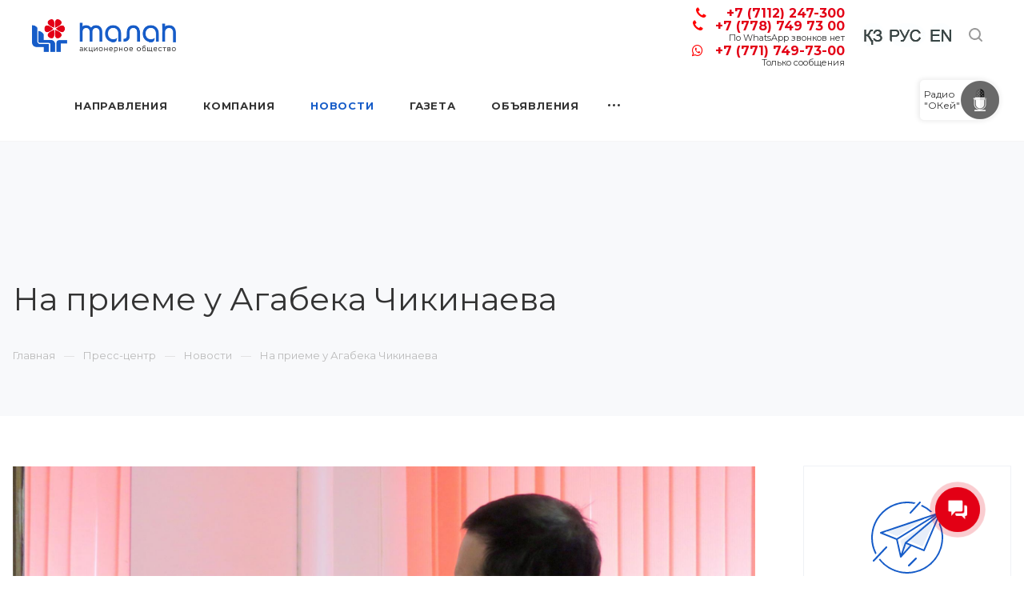

--- FILE ---
content_type: text/html; charset=UTF-8
request_url: https://talap.com/news/novosti/na-prieme-u-agabeka-chikinaeva/
body_size: 23233
content:
<!DOCTYPE html>


<html xmlns="http://www.w3.org/1999/xhtml" xml:lang="ru" lang="ru" class="  ">
	<head>
						<title>На приеме у Агабека Чикинаева</title>
		<meta name="viewport" content="initial-scale=1.0, width=device-width" />
		<meta name="HandheldFriendly" content="true" />
		<meta name="yes" content="yes" />
		<meta name="apple-mobile-web-app-status-bar-style" content="black" />
		<meta name="SKYPE_TOOLBAR" content="SKYPE_TOOLBAR_PARSER_COMPATIBLE" />
		<meta http-equiv="Content-Type" content="text/html; charset=UTF-8" />
<meta name="keywords" content="талап, акционерное общество" />
<meta name="description" content="Предоставляем широкий и качественный ассортимент товаров и услуг в Западном Казахстане." />
<script data-skip-moving="true">(function(w, d, n) {var cl = "bx-core";var ht = d.documentElement;var htc = ht ? ht.className : undefined;if (htc === undefined || htc.indexOf(cl) !== -1){return;}var ua = n.userAgent;if (/(iPad;)|(iPhone;)/i.test(ua)){cl += " bx-ios";}else if (/Windows/i.test(ua)){cl += ' bx-win';}else if (/Macintosh/i.test(ua)){cl += " bx-mac";}else if (/Linux/i.test(ua) && !/Android/i.test(ua)){cl += " bx-linux";}else if (/Android/i.test(ua)){cl += " bx-android";}cl += (/(ipad|iphone|android|mobile|touch)/i.test(ua) ? " bx-touch" : " bx-no-touch");cl += w.devicePixelRatio && w.devicePixelRatio >= 2? " bx-retina": " bx-no-retina";if (/AppleWebKit/.test(ua)){cl += " bx-chrome";}else if (/Opera/.test(ua)){cl += " bx-opera";}else if (/Firefox/.test(ua)){cl += " bx-firefox";}ht.className = htc ? htc + " " + cl : cl;})(window, document, navigator);</script>


<link href="https://fonts.googleapis.com/css?family=Montserrat:300italic,400italic,500italic,700italic,400,300,500,700subset=latin,cyrillic-ext"  rel="stylesheet" />
<link href="/bitrix/js/ui/design-tokens/dist/ui.design-tokens.min.css?175821238823463"  rel="stylesheet" />
<link href="/bitrix/cache/css/s1/aspro-priority/page_5b3a97b213bfc624d2472da7e183fa1c/page_5b3a97b213bfc624d2472da7e183fa1c_v1.css?176867652141403"  rel="stylesheet" />
<link href="/bitrix/panel/main/popup.min.css?175821238620774"  rel="stylesheet" />
<link href="/bitrix/cache/css/s1/aspro-priority/template_d14b40198d19625b6681f98f0ec6580e/template_d14b40198d19625b6681f98f0ec6580e_v1.css?1768696527928896"  data-template-style="true" rel="stylesheet" />







<link rel="shortcut icon" href="/favicon.ico?1758212439" type="image/x-icon" />
<link rel="apple-touch-icon" sizes="180x180" href="/upload/CPriority/b60/wexded27qeqk1czwi0qmckfdthlykzcb.png" />
<link rel="alternate" type="application/rss+xml" title="rss" href="/news/rss/" />
<meta property="og:description" content="Травматолог-ортопед Городской детской больницы Астаны, кандидат медицинских наук Агабек Чикинаев провел очередной прием уральских пациентов. Многие из них пришли в Медицинский центр АО Талап повторно после лечения." />
<meta property="og:image" content="https://talap.com/upload/iblock/34c/2pmjls85ni344wbyj4yscbchki2crzjx.JPG" />
<link rel="image_src" href="https://talap.com/upload/iblock/34c/2pmjls85ni344wbyj4yscbchki2crzjx.JPG"  />
<meta property="og:title" content="На приеме у Агабека Чикинаева" />
<meta property="og:type" content="website" />
<meta property="og:url" content="/news/novosti/na-prieme-u-agabeka-chikinaeva/" />



				
                                	</head>
	<body class="hide_menu_page regionality_n mfixed_N mfixed_view_always mheader-vcustom footer-vcustom fill_bg_ title-vcustom with_phones wheader_vcustom">
		<div id="panel"></div>
						
		<!--'start_frame_cache_options-block'-->			
		<!--'end_frame_cache_options-block'-->				




		


		

		<div class="cd-modal-bg"></div>
		
<div class="mega_fixed_menu">
	<div class="maxwidth-theme">
		<svg class="svg svg-close" width="14" height="14" viewBox="0 0 14 14">
		  <path data-name="Rounded Rectangle 568 copy 16" d="M1009.4,953l5.32,5.315a0.987,0.987,0,0,1,0,1.4,1,1,0,0,1-1.41,0L1008,954.4l-5.32,5.315a0.991,0.991,0,0,1-1.4-1.4L1006.6,953l-5.32-5.315a0.991,0.991,0,0,1,1.4-1.4l5.32,5.315,5.31-5.315a1,1,0,0,1,1.41,0,0.987,0.987,0,0,1,0,1.4Z" transform="translate(-1001 -946)"></path>
		</svg>
		<i class="svg svg-close mask arrow"></i>
		<div class="logo">
			<a href="/"><img data-lazyload class="lazyload" src="[data-uri]" data-src="/upload/CPriority/3e0/3e0f174ce16493fee6b66356888d1860.png" alt="АО Талап - Все для вашего здоровья!" title="АО Талап - Все для вашего здоровья!" /></a>		</div>
		<div class="row">
			<div class="col-md-9">
				<div class="left_block">
										

				<div class="search-wrapper">
				<div id="title-search_mega_menu">
					<form action="/search/" class="search">
						<div class="search-input-div">
							<input class="search-input" id="title-search-input_mega_menu" type="text" name="q" value="" placeholder="Поиск" autocomplete="off" />
						</div>
						<div class="search-button-div">
							<button class="btn btn-search" type="submit" name="s" value="Поиск"><i class="svg svg-search mask"></i></button>
						</div>
					</form>
				</div>
			</div>
							<div class="menu-only">
		<nav class="mega-menu">
			<div class="table-menu">
				<div class="marker-nav"></div>
				<table>
					<tr>
											
														<td class="menu-item unvisible dropdown  ">
								<div class="wrap">
									<a class="dark-color dropdown-toggle" href="/services/">
										Направления										<div class="line-wrapper"><span class="line"></span></div>
									</a>
																			<span class="tail"></span>
										<ul class="dropdown-menu">
																																			<li class=" ">
													<a href="/services/set-klinik/" title="Медицина">Медицина</a>
																									</li>
																																			<li class=" ">
													<a href="/services/ozdorovitelnyy-tsentr-favorit/" title="Оздоровительный центр &quot;Фаворит&quot;">Оздоровительный центр &quot;Фаворит&quot;</a>
																									</li>
																																			<li class=" ">
													<a href="/services/set-aptek-i-optik/" title="Сеть аптек и оптик">Сеть аптек и оптик</a>
																									</li>
																																			<li class=" ">
													<a href="/services/set-khimchistok-i-prachechnaya_/" title="Сеть химчисток и прачечная">Сеть химчисток и прачечная</a>
																									</li>
																																			<li class=" ">
													<a href="/services/detskiy-mini-tsentr/" title="Дошкольный мини-центр">Дошкольный мини-центр</a>
																									</li>
																																			<li class=" ">
													<a href="/services/servisnyy-tekhnicheskiy-tsentr-/" title="Сервисный технический центр">Сервисный технический центр</a>
																									</li>
																																			<li class=" ">
													<a href="/services/gazeta-i-radio/" title="Газета и радио">Газета и радио</a>
																									</li>
																																			<li class=" ">
													<a href="/funeral_service/" title="Ритуальная служба">Ритуальная служба</a>
																									</li>
																					</ul>
																	</div>
							</td>
											
														<td class="menu-item unvisible dropdown  ">
								<div class="wrap">
									<a class="dark-color dropdown-toggle" href="/company/">
										Компания										<div class="line-wrapper"><span class="line"></span></div>
									</a>
																			<span class="tail"></span>
										<ul class="dropdown-menu">
																																			<li class=" ">
													<a href="/company/index.php" title="О компании">О компании</a>
																									</li>
																																			<li class=" ">
													<a href="/company/vacancy/" title="Карьера">Карьера</a>
																									</li>
																																			<li class=" ">
													<a href="/company/staff/" title="Команда">Команда</a>
																									</li>
																					</ul>
																	</div>
							</td>
											
														<td class="menu-item unvisible   active">
								<div class="wrap">
									<a class="dark-color " href="/news/">
										Новости										<div class="line-wrapper"><span class="line"></span></div>
									</a>
																	</div>
							</td>
											
														<td class="menu-item unvisible   ">
								<div class="wrap">
									<a class="dark-color " href="/news_paper/">
										Газета										<div class="line-wrapper"><span class="line"></span></div>
									</a>
																	</div>
							</td>
											
														<td class="menu-item unvisible   ">
								<div class="wrap">
									<a class="dark-color " href="/ads/">
										Объявления										<div class="line-wrapper"><span class="line"></span></div>
									</a>
																	</div>
							</td>
											
														<td class="menu-item unvisible   ">
								<div class="wrap">
									<a class="dark-color " href="/company/faq/">
										Вопрос-ответ										<div class="line-wrapper"><span class="line"></span></div>
									</a>
																	</div>
							</td>
											
														<td class="menu-item unvisible   ">
								<div class="wrap">
									<a class="dark-color " href="/osms/">
										ОСМС										<div class="line-wrapper"><span class="line"></span></div>
									</a>
																	</div>
							</td>
						
						<td class="dropdown js-dropdown nosave unvisible">
							<div class="wrap">
								<a class="dropdown-toggle more-items" href="#">
									<span>Ещё</span>
								</a>
								<span class="tail"></span>
								<ul class="dropdown-menu"></ul>
							</div>
						</td>

					</tr>
				</table>
			</div>						
		</nav>
	</div>
				</div>
			</div>
			<div class="col-md-3">
				<div class="right_block">
					<div class="top_block one_item">
						<div class="button"><span class="btn btn-default btn-lg animate-load" data-event="jqm" data-param-id="20" data-name="question">Задать вопрос</span></div>
												<div class="wrap_icon wrap_basket font_upper_md">
													</div>
					</div>
					<div class="contact_wrap">
						<div class="info">
																					<div class="phone blocks">
								<div class="">
											
								<div class="phone with_dropdown">
				<div class="wrap">
					<div>
						<svg class="svg svg-phone white sm" width="5" height="13" viewBox="0 0 5 13">
							<path class="cls-phone" d="M785.738,193.457a22.174,22.174,0,0,0,1.136,2.041,0.62,0.62,0,0,1-.144.869l-0.3.3a0.908,0.908,0,0,1-.805.33,4.014,4.014,0,0,1-1.491-.274c-1.2-.679-1.657-2.35-1.9-3.664a13.4,13.4,0,0,1,.024-5.081c0.255-1.316.73-2.991,1.935-3.685a4.025,4.025,0,0,1,1.493-.288,0.888,0.888,0,0,1,.8.322l0.3,0.3a0.634,0.634,0,0,1,.113.875c-0.454.8-.788,1.37-1.132,2.045-0.143.28-.266,0.258-0.557,0.214l-0.468-.072a0.532,0.532,0,0,0-.7.366,8.047,8.047,0,0,0-.023,4.909,0.521,0.521,0,0,0,.7.358l0.468-.075c0.291-.048.4-0.066,0.555,0.207h0Z" transform="translate(-782 -184)"/>
						</svg>
						<a href="tel:+77112247300">+7 (7112) 247-300</a>
					</div>
				</div>
									<div class="dropdown">
						<div class="wrap">
																							<div class="more_phone">
									<a class="no-decript" rel="nofollow" href="tel:+77717497300">+7 (771) 749-73-00</a>
								</div>
													</div>
					</div>
							</div>
		
												</div>
								<div class="callback_wrap">
									<span class="callback-block animate-load font_upper colored" data-event="jqm" data-param-id="21" data-name="callback">Заказать звонок</span>
								</div>
							</div>
							
		
							<div class="email blocks">
					<a href="mailto:info@talap.com"><span>info@talap.com</span></a>				</div>
			
		
								
		
							<div class="address blocks">
					г.Уральск, ул. Ескалиева, 126				</div>
			
		
							</div>
					</div>
					<div class="social-block">
						<div class="social-icons">
		<!-- noindex -->
	<ul>
																					</ul>
	<!-- /noindex -->
</div>					</div>
				</div>
			</div>
		</div>
	</div>
</div>
		<div class="header_wrap visible-lg visible-md title-vcustom">
			<header class="header-vcustom  small-icons" data-change_color="Y">
    <div class="logo_and_menu-row">
        <div class="header_container clearfix">
            <div class="logo-row">
                <div class="row">
                    <div class="menu-row">
                        <div class="right-icons pull-right">
                                                                                    <div class="pull-right show-fixed">
                                <div class="wrap_icon">
                                    		<button class="top-btn inline-search-show corp_search">
			<svg class="svg svg-search" width="17" height="17" viewBox="0 0 17 17" aria-hidden="true">
  <path class="cls-1" d="M16.709,16.719a1,1,0,0,1-1.412,0l-3.256-3.287A7.475,7.475,0,1,1,15,7.5a7.433,7.433,0,0,1-1.549,4.518l3.258,3.289A1,1,0,0,1,16.709,16.719ZM7.5,2A5.5,5.5,0,1,0,13,7.5,5.5,5.5,0,0,0,7.5,2Z"></path>
</svg>			<span class="title"></span>
		</button>
		                                </div>
                            </div>
                                                            <div class="pull-right">
                                    <div class="region_phone">
                                                                                                                            <div class="wrap_icon inner-table-block">
                                                <div class="phone-block">
                                                    <div>
                                                        <div class="phone">
                                                            <div class="wrap" style="display: flex; flex-direction: column; align-items: flex-end;">
                                                                <div>
                                                                    <div>
                                                                        <i class="fa fa-phone" style="color: red; margin-right: 20px;"></i>  <a href="tel:+77112247300">+7 (7112) 247-300</a>
                                                                    </div>
                                                                                                                                       </div>
                                                                <div>
                                                                    <div> <i class="fa fa-phone" style="color: red; margin-right: 10px;"></i>  <a href="tel:+77787497300/">+7 (778) 749 73 00 </a></div>
                                                                    <div style="font-size: 11px; font-weight: normal; text-align: right;">
                                                                        По WhatsApp звонков нет
                                                                    </div>
                                                                </div>
                                                                <div>
                                                                    <div> <i class="fa fa-whatsapp" style="color: red; margin-right: 10px;"></i>  <a href="https://wa.me/77717497300/">+7 (771) 749-73-00 </a></div>
                                                                    <div style="font-size: 11px; font-weight: normal; text-align: right;">
                                                                        Только сообщения
                                                                    </div>
                                                                </div>
                                                            </div>
                                                        </div>
                                                    </div>
                                                                                                    </div>
                                                <div class="language" style="background: #fff;">
                                                    <img data-lazyload src="[data-uri]" data-src="/upload/flags/kaz.jpg" alt="kk" data-google-lang="kk" class="lazyload language__img" style="border-radius: 50%;">
                                                    <img data-lazyload src="[data-uri]" data-src="/upload/flags/rus.jpg" alt="ru" data-google-lang="ru" class="lazyload language__img" style="border-radius: 50%;">
                                                    <img data-lazyload src="[data-uri]" data-src="/upload/flags/eng.jpg" alt="en" data-google-lang="en" class="lazyload language__img" style="border-radius: 50%;">
                                                </div>
                                            </div>
                                                                            </div>
                                </div>
                                                    </div>
                        <div class="logo-block pull-left">
                            		<div class="burger pull-left">
			<svg class="svg svg-burger" width="16" height="12" viewBox="0 0 16 12">
  <path data-name="Rounded Rectangle 81 copy 4" class="cls-1" d="M872,958h-8a1,1,0,0,1-1-1h0a1,1,0,0,1,1-1h8a1,1,0,0,1,1,1h0A1,1,0,0,1,872,958Zm6-5H864a1,1,0,0,1,0-2h14A1,1,0,0,1,878,953Zm0-5H864a1,1,0,0,1,0-2h14A1,1,0,0,1,878,948Z" transform="translate(-863 -946)"></path>
</svg>			<svg class="svg svg-close" width="14" height="14" viewBox="0 0 14 14">
  <path data-name="Rounded Rectangle 568 copy 16" class="cls-1" d="M1009.4,953l5.32,5.315a0.987,0.987,0,0,1,0,1.4,1,1,0,0,1-1.41,0L1008,954.4l-5.32,5.315a0.991,0.991,0,0,1-1.4-1.4L1006.6,953l-5.32-5.315a0.991,0.991,0,0,1,1.4-1.4l5.32,5.315,5.31-5.315a1,1,0,0,1,1.41,0,0.987,0.987,0,0,1,0,1.4Z" transform="translate(-1001 -946)"></path>
</svg>		</div>
		                            <div class="logo">
                                <a href="/"><img data-lazyload class="lazyload" src="[data-uri]" data-src="/upload/CPriority/3e0/3e0f174ce16493fee6b66356888d1860.png" alt="АО Талап - Все для вашего здоровья!" title="АО Талап - Все для вашего здоровья!" /></a>                            </div>
                        </div>
                        
	<div class="menu-only with_icons catalog_icons_Y icons_position_ view_type_LINE count_menu_wide_count_3">
		<nav class="mega-menu sliced">
			<div class="table-menu">
				<div class="marker-nav"></div>
				<table>
					<tr>
																	
																												<td class="menu-item unvisible full_dropdown dropdown  ">
								<div class="wrap">
									<a class="font_xs dark-color dropdown-toggle" href="/services/">
										<span>Направления</span>
									</a>
																			<span class="tail"></span>
										<ul class="dropdown-menu">
																																			<li class="item clearfix  ">
																																																								<div class="image wtbg">
																<a href="/services/set-klinik/"><img data-lazyload class="lazyload" src="[data-uri]" data-src="/upload/resize_cache/uf/730/40_40_0/730bb5199287451cd33c97eac2be3f44.png" alt="" title="" /></a>
															</div>
																																								<div class="menu_body with_image">
														<a class="dark-color" href="/services/set-klinik/" title="Медицина">Медицина</a>
																											</div>
												</li>
																																			<li class="item clearfix  ">
																																																								<div class="image wtbg">
																<a href="/services/ozdorovitelnyy-tsentr-favorit/"><img data-lazyload class="lazyload" src="[data-uri]" data-src="/upload/resize_cache/uf/2cf/40_40_0/2cf0982ccf27fdad4070063b0c6ce663.png" alt="" title="" /></a>
															</div>
																																								<div class="menu_body with_image">
														<a class="dark-color" href="/services/ozdorovitelnyy-tsentr-favorit/" title="Оздоровительный центр &quot;Фаворит&quot;">Оздоровительный центр &quot;Фаворит&quot;</a>
																											</div>
												</li>
																																			<li class="item clearfix  ">
																																																								<div class="image wtbg">
																<a href="/services/set-aptek-i-optik/"><img data-lazyload class="lazyload" src="[data-uri]" data-src="/upload/resize_cache/uf/181/40_40_0/18181cfe6d2715da59310f995b928d6a.png" alt="" title="" /></a>
															</div>
																																								<div class="menu_body with_image">
														<a class="dark-color" href="/services/set-aptek-i-optik/" title="Сеть аптек и оптик">Сеть аптек и оптик</a>
																											</div>
												</li>
																																			<li class="item clearfix  ">
																																																								<div class="image wtbg">
																<a href="/services/set-khimchistok-i-prachechnaya_/"><img data-lazyload class="lazyload" src="[data-uri]" data-src="/upload/resize_cache/uf/077/40_40_0/0775034be06141dc7ba2c58c183d68a4.png" alt="" title="" /></a>
															</div>
																																								<div class="menu_body with_image">
														<a class="dark-color" href="/services/set-khimchistok-i-prachechnaya_/" title="Сеть химчисток и прачечная">Сеть химчисток и прачечная</a>
																											</div>
												</li>
																																			<li class="item clearfix  ">
																																																								<div class="image wtbg">
																<a href="/services/detskiy-mini-tsentr/"><img data-lazyload class="lazyload" src="[data-uri]" data-src="/upload/resize_cache/uf/e67/40_40_0/e67991498b1a54a3e81b7026f73fe26c.png" alt="" title="" /></a>
															</div>
																																								<div class="menu_body with_image">
														<a class="dark-color" href="/services/detskiy-mini-tsentr/" title="Дошкольный мини-центр">Дошкольный мини-центр</a>
																											</div>
												</li>
																																			<li class="item clearfix  ">
																																																								<div class="image wtbg">
																<a href="/services/servisnyy-tekhnicheskiy-tsentr-/"><img data-lazyload class="lazyload" src="[data-uri]" data-src="/upload/uf/c11/c118440040c8ee0840cea04419ff8919.png" alt="" title="" /></a>
															</div>
																																								<div class="menu_body with_image">
														<a class="dark-color" href="/services/servisnyy-tekhnicheskiy-tsentr-/" title="Сервисный технический центр">Сервисный технический центр</a>
																											</div>
												</li>
																																			<li class="item clearfix  ">
																																																								<div class="image wtbg">
																<a href="/services/gazeta-i-radio/"><img data-lazyload class="lazyload" src="[data-uri]" data-src="/upload/resize_cache/uf/bf1/40_40_0/bf1ec6f3814f45bd67f07bc53dd76c8d.png" alt="" title="" /></a>
															</div>
																																								<div class="menu_body with_image">
														<a class="dark-color" href="/services/gazeta-i-radio/" title="Газета и радио">Газета и радио</a>
																											</div>
												</li>
																																			<li class="item clearfix  ">
																																																								<div class="image wtbg">
																<a href="/funeral_service/"><img data-lazyload class="lazyload" src="[data-uri]" data-src="/upload/uf/88f/88f1538942fefb2d66ddca7e1f01bced.svg" alt="" title="" /></a>
															</div>
																																								<div class="menu_body with_image">
														<a class="dark-color" href="/funeral_service/" title="Ритуальная служба">Ритуальная служба</a>
																											</div>
												</li>
																					</ul>
																	</div>
							</td>
																		
																												<td class="menu-item unvisible normal_dropdown dropdown  ">
								<div class="wrap">
									<a class="font_xs dark-color dropdown-toggle" href="/company/">
										<span>Компания</span>
									</a>
																			<span class="tail"></span>
										<ul class="dropdown-menu">
																																			<li class="item clearfix  ">
																																																																			<div class="menu_body">
														<a class="dark-color" href="/company/index.php" title="О компании">О компании</a>
																											</div>
												</li>
																																			<li class="item clearfix  ">
																																																																			<div class="menu_body">
														<a class="dark-color" href="/company/vacancy/" title="Карьера">Карьера</a>
																											</div>
												</li>
																																			<li class="item clearfix  ">
																																																																			<div class="menu_body">
														<a class="dark-color" href="/company/staff/" title="Команда">Команда</a>
																											</div>
												</li>
																					</ul>
																	</div>
							</td>
																		
																												<td class="menu-item unvisible normal_dropdown   active">
								<div class="wrap">
									<a class="font_xs dark-color" href="/news/">
										<span>Новости</span>
									</a>
																	</div>
							</td>
																		
																												<td class="menu-item unvisible normal_dropdown   ">
								<div class="wrap">
									<a class="font_xs dark-color" href="/news_paper/">
										<span>Газета</span>
									</a>
																	</div>
							</td>
																		
																												<td class="menu-item unvisible normal_dropdown   ">
								<div class="wrap">
									<a class="font_xs dark-color" href="/ads/">
										<span>Объявления</span>
									</a>
																	</div>
							</td>
																		
																												<td class="menu-item unvisible normal_dropdown   ">
								<div class="wrap">
									<a class="font_xs dark-color" href="/company/faq/">
										<span>Вопрос-ответ</span>
									</a>
																	</div>
							</td>
																		
																												<td class="menu-item unvisible normal_dropdown    last_item">
								<div class="wrap">
									<a class="font_xs dark-color" href="/osms/">
										<span>ОСМС</span>
									</a>
																	</div>
							</td>
													
						<td class="dropdown normal_dropdown js-dropdown nosave unvisible">
							<div class="wrap">
								<a class="dropdown-toggle more-items" href="#"></a>
								<span class="tail"></span>
								<ul class="dropdown-menu"></ul>
							</div>
						</td>
					</tr>
				</table>
			</div>
		</nav>
	</div>


                    </div>
                </div>
            </div>
        </div>    </div>
    <div class="line-row visible-xs"></div>
    <div class="radio_talap">
    <video id="myvideo" width="480" height="270" >
        <source src="" type="audio/mpeg">
    </video>
</div>
<div id="controls">
    <div>Радио <br> "ОКей" </div> <span id="playpause" class="paused play_radio"></span>
</div>
        </header>		</div>

		


		
		<div id="mobileheader" class="visible-xs visible-sm">
			
<div class="mobileheader-v1">
    		<div class="burger pull-left">
			<svg class="svg svg-burger" width="16" height="12" viewBox="0 0 16 12">
  <path data-name="Rounded Rectangle 81 copy 4" class="cls-1" d="M872,958h-8a1,1,0,0,1-1-1h0a1,1,0,0,1,1-1h8a1,1,0,0,1,1,1h0A1,1,0,0,1,872,958Zm6-5H864a1,1,0,0,1,0-2h14A1,1,0,0,1,878,953Zm0-5H864a1,1,0,0,1,0-2h14A1,1,0,0,1,878,948Z" transform="translate(-863 -946)"></path>
</svg>			<svg class="svg svg-close" width="14" height="14" viewBox="0 0 14 14">
  <path data-name="Rounded Rectangle 568 copy 16" class="cls-1" d="M1009.4,953l5.32,5.315a0.987,0.987,0,0,1,0,1.4,1,1,0,0,1-1.41,0L1008,954.4l-5.32,5.315a0.991,0.991,0,0,1-1.4-1.4L1006.6,953l-5.32-5.315a0.991,0.991,0,0,1,1.4-1.4l5.32,5.315,5.31-5.315a1,1,0,0,1,1.41,0,0.987,0.987,0,0,1,0,1.4Z" transform="translate(-1001 -946)"></path>
</svg>		</div>
		    <div class="logo-block pull-left">
        <div class="logo">
            <a href="/"><img data-lazyload class="lazyload" src="[data-uri]" data-src="/upload/CPriority/3e0/3e0f174ce16493fee6b66356888d1860.png" alt="АО Талап - Все для вашего здоровья!" title="АО Талап - Все для вашего здоровья!" /></a>        </div>
    </div>
    <div class="right-icons pull-right">
        <div class="pull-right">
            <div class="wrap_icon wrap_basket">
                            </div>
        </div>

        <div class="pull-right">
            <div class="wrap_icon">
                		<button class="top-btn inline-search-show corp_search">
			<svg class="svg svg-search" width="17" height="17" viewBox="0 0 17 17" aria-hidden="true">
  <path class="cls-1" d="M16.709,16.719a1,1,0,0,1-1.412,0l-3.256-3.287A7.475,7.475,0,1,1,15,7.5a7.433,7.433,0,0,1-1.549,4.518l3.258,3.289A1,1,0,0,1,16.709,16.719ZM7.5,2A5.5,5.5,0,1,0,13,7.5,5.5,5.5,0,0,0,7.5,2Z"></path>
</svg>			<span class="title"></span>
		</button>
		            </div>
        </div>

        <div class="pull-right">
            <div class="wrap_icon wrap_phones">
                					<!-- noindex -->
			<svg width="15" height="20" viewBox="0 0 15 20" fill="none" xmlns="http://www.w3.org/2000/svg">
<path fill-rule="evenodd" clip-rule="evenodd" d="M10.3667 12.4115C11.2093 13.0657 12.0844 13.6747 12.9883 14.2359C13.0877 14.2876 13.1764 14.3587 13.2493 14.4451C13.3221 14.5314 13.3776 14.6313 13.4126 14.7388C13.4476 14.8464 13.4613 14.9594 13.453 15.0713C13.4446 15.1832 13.4144 15.2918 13.364 15.3906L13.1931 15.9412C13.1531 16.1434 13.0634 16.3308 12.9324 16.4862C12.8013 16.6416 12.6331 16.7599 12.4433 16.8303C11.8341 17.1467 11.1683 17.3407 10.4818 17.4017C8.63761 17.2874 7.04597 15.511 5.94032 14.0416C4.50305 12.1752 3.43407 10.0479 2.79428 7.78094C2.27107 6.00991 1.79898 3.65938 2.79911 2.08043C3.25028 1.55761 3.79665 1.1288 4.40941 0.816634C4.5762 0.702337 4.77008 0.634175 4.97244 0.618684C5.1748 0.603193 5.37895 0.64087 5.56535 0.728131L6.1107 0.915363C6.32667 0.966667 6.51707 1.09974 6.64289 1.28724C6.76872 1.47474 6.82039 1.70243 6.78726 1.92358C6.73724 3.18598 6.69891 4.08681 6.71416 5.12281C6.70979 5.55799 6.55275 5.60365 6.17912 5.72516C5.93484 5.80579 5.76658 5.85866 5.57317 5.92122C5.47396 5.93229 5.37857 5.96435 5.29314 6.01534C5.2077 6.06632 5.13411 6.13509 5.07698 6.21732C5.01985 6.29955 4.98049 6.3934 4.96137 6.4929C4.94225 6.5924 4.94382 6.69534 4.96595 6.7952C5.16314 7.92443 5.52257 9.02182 6.03263 10.0518C6.54994 11.0758 7.21506 12.0178 8.00531 12.8456C8.07097 12.9226 8.15163 12.9849 8.24202 13.0283C8.33241 13.0717 8.43039 13.0952 8.52943 13.0972C8.62846 13.0992 8.72637 13.0796 8.81643 13.0399C8.90648 13.0001 8.9866 12.9412 9.05165 12.8668L9.56601 12.4899C9.88287 12.2564 10.0142 12.1604 10.3636 12.4053L10.3667 12.4115Z" fill="#333333"/>
</svg>
			<div id="mobilePhone" class="dropdown-mobile-phone">
				<div class="wrap">
					<div class="more_phone title">
						<span class="no-decript ">
							Телефоны							<svg id="Close.svg" xmlns="http://www.w3.org/2000/svg" width="16" height="16" viewBox="0 0 16 16">
  <defs>
    <style>
      .cls-1 {
        fill: #222;
        fill-rule: evenodd;
      }
    </style>
  </defs>
  <path id="Rounded_Rectangle_114_copy_3" data-name="Rounded Rectangle 114 copy 3" class="cls-1" d="M334.411,138l6.3,6.3a1,1,0,0,1,0,1.414,0.992,0.992,0,0,1-1.408,0l-6.3-6.306-6.3,6.306a1,1,0,0,1-1.409-1.414l6.3-6.3-6.293-6.3a1,1,0,0,1,1.409-1.414l6.3,6.3,6.3-6.3A1,1,0,0,1,340.7,131.7Z" transform="translate(-325 -130)"/>
</svg>
						</span>
					</div>
																	<div class="more_phone">
						    <a class="dark-color no-decript" rel="nofollow" href="tel:+77112247300">+7 (7112) 247-300</a>
						</div>
																	<div class="more_phone">
						    <a class="dark-color no-decript" rel="nofollow" href="tel:+77717497300">+7 (771) 749-73-00</a>
						</div>
										
				</div>
			</div>
			<!-- /noindex -->
				            </div>
        </div>
                <div class="pull-right">
                            <div class="language" style="background: #fff; padding: 5px; display: flex; flex-direction: column; position: fixed; top: 80px; z-index: 999; right: 20px;">
                                <div class="wrap_img_lang"><img data-lazyload src="[data-uri]" data-src="/upload/flags/kaz.jpg" alt="kk" data-google-lang="kk" class="lazyload language__img" style=""></div>
                                <div class="wrap_img_lang"><img data-lazyload src="[data-uri]" data-src="/upload/flags/rus.jpg" alt="ru" data-google-lang="ru" class="lazyload language__img" ></div>
                                <div class="wrap_img_lang"><img data-lazyload src="[data-uri]" data-src="/upload/flags/eng.jpg" alt="en" data-google-lang="en" class="lazyload language__img" style="border-radius: 50%;"></div>
                            </div>
                        

                </div>
    </div>
</div>
			<div id="mobilemenu" class="leftside LIGHT">
				
<div class="mobilemenu-v1 scroller menu_open_v_1">
	<div class="wrap">
		<div class="wrapper_rel">
							<svg class="svg svg-close" width="14" height="14" viewBox="0 0 14 14">
  <path data-name="Rounded Rectangle 568 copy 16" class="cls-1" d="M1009.4,953l5.32,5.315a0.987,0.987,0,0,1,0,1.4,1,1,0,0,1-1.41,0L1008,954.4l-5.32,5.315a0.991,0.991,0,0,1-1.4-1.4L1006.6,953l-5.32-5.315a0.991,0.991,0,0,1,1.4-1.4l5.32,5.315,5.31-5.315a1,1,0,0,1,1.41,0,0.987,0.987,0,0,1,0,1.4Z" transform="translate(-1001 -946)"></path>
</svg>
				<div class="logo-wrapper">
					<div class="logo">
						<a href="/"><img data-lazyload class="lazyload" src="[data-uri]" data-src="/upload/CPriority/3e0/3e0f174ce16493fee6b66356888d1860.png" alt="АО Талап - Все для вашего здоровья!" title="АО Талап - Все для вашего здоровья!" /></a>					</div>
				</div>
			
			
			
				<div class="menu top">
		<ul class="top">
															<li>
					<a class="dark-color parent" href="/services/" title="Направления">
						<span>Направления</span>
													<span class="arrow">
								<svg class="svg svg_triangle_right" width="3" height="5" viewBox="0 0 3 5">
								  <path data-name="Rectangle 323 copy 9" class="cls-1" d="M960,958v-5l3,2.514Z" transform="translate(-960 -953)"/>
								</svg>
							</span>
											</a>
											<ul class="dropdown">
															<li>
									<svg class="svg svg-close" width="14" height="14" viewBox="0 0 14 14">
  <path data-name="Rounded Rectangle 568 copy 16" class="cls-1" d="M1009.4,953l5.32,5.315a0.987,0.987,0,0,1,0,1.4,1,1,0,0,1-1.41,0L1008,954.4l-5.32,5.315a0.991,0.991,0,0,1-1.4-1.4L1006.6,953l-5.32-5.315a0.991,0.991,0,0,1,1.4-1.4l5.32,5.315,5.31-5.315a1,1,0,0,1,1.41,0,0.987,0.987,0,0,1,0,1.4Z" transform="translate(-1001 -946)"></path>
</svg>								</li>
													
							<li class="menu_back">
							<a href="" class="dark-color" rel="nofollow">
								<svg class="svg svg-back" width="16" height="12" viewBox="0 0 16 12">
	<path data-name="Rounded Rectangle 804" d="M998,953H986.4l3.313,3.286a1,1,0,0,1,0,1.414,0.99,0.99,0,0,1-1.407,0l-5.034-4.993a1,1,0,0,1,0-1.414l5.034-5.024a0.992,0.992,0,0,1,1.407,0,1.006,1.006,0,0,1,0,1.415L986.384,951H998A1,1,0,0,1,998,953Z" transform="translate(-983 -946)"></path>
</svg>								Назад								</a>
							</li>
							<li class="menu_title"><a class="dark-color" href="/services/">Направления</a></li>
																						
																								<li>
									<a class="dark-color" href="/services/set-klinik/" title="Медицина">
										<span>Медицина</span>
																			</a>
																	</li>
																						
																								<li>
									<a class="dark-color" href="/services/ozdorovitelnyy-tsentr-favorit/" title="Оздоровительный центр &quot;Фаворит&quot;">
										<span>Оздоровительный центр &quot;Фаворит&quot;</span>
																			</a>
																	</li>
																						
																								<li>
									<a class="dark-color" href="/services/set-aptek-i-optik/" title="Сеть аптек и оптик">
										<span>Сеть аптек и оптик</span>
																			</a>
																	</li>
																						
																								<li>
									<a class="dark-color" href="/services/set-khimchistok-i-prachechnaya_/" title="Сеть химчисток и прачечная">
										<span>Сеть химчисток и прачечная</span>
																			</a>
																	</li>
																						
																								<li>
									<a class="dark-color" href="/services/detskiy-mini-tsentr/" title="Дошкольный мини-центр">
										<span>Дошкольный мини-центр</span>
																			</a>
																	</li>
																						
																								<li>
									<a class="dark-color" href="/services/servisnyy-tekhnicheskiy-tsentr-/" title="Сервисный технический центр">
										<span>Сервисный технический центр</span>
																			</a>
																	</li>
																						
																								<li>
									<a class="dark-color" href="/services/gazeta-i-radio/" title="Газета и радио">
										<span>Газета и радио</span>
																			</a>
																	</li>
																						
																								<li>
									<a class="dark-color" href="/funeral_service/" title="Ритуальная служба">
										<span>Ритуальная служба</span>
																			</a>
																	</li>
													</ul>
									</li>
															<li>
					<a class="dark-color parent" href="/company/" title="Компания">
						<span>Компания</span>
													<span class="arrow">
								<svg class="svg svg_triangle_right" width="3" height="5" viewBox="0 0 3 5">
								  <path data-name="Rectangle 323 copy 9" class="cls-1" d="M960,958v-5l3,2.514Z" transform="translate(-960 -953)"/>
								</svg>
							</span>
											</a>
											<ul class="dropdown">
															<li>
									<svg class="svg svg-close" width="14" height="14" viewBox="0 0 14 14">
  <path data-name="Rounded Rectangle 568 copy 16" class="cls-1" d="M1009.4,953l5.32,5.315a0.987,0.987,0,0,1,0,1.4,1,1,0,0,1-1.41,0L1008,954.4l-5.32,5.315a0.991,0.991,0,0,1-1.4-1.4L1006.6,953l-5.32-5.315a0.991,0.991,0,0,1,1.4-1.4l5.32,5.315,5.31-5.315a1,1,0,0,1,1.41,0,0.987,0.987,0,0,1,0,1.4Z" transform="translate(-1001 -946)"></path>
</svg>								</li>
													
							<li class="menu_back">
							<a href="" class="dark-color" rel="nofollow">
								<svg class="svg svg-back" width="16" height="12" viewBox="0 0 16 12">
	<path data-name="Rounded Rectangle 804" d="M998,953H986.4l3.313,3.286a1,1,0,0,1,0,1.414,0.99,0.99,0,0,1-1.407,0l-5.034-4.993a1,1,0,0,1,0-1.414l5.034-5.024a0.992,0.992,0,0,1,1.407,0,1.006,1.006,0,0,1,0,1.415L986.384,951H998A1,1,0,0,1,998,953Z" transform="translate(-983 -946)"></path>
</svg>								Назад								</a>
							</li>
							<li class="menu_title"><a class="dark-color" href="/company/">Компания</a></li>
																						
																								<li>
									<a class="dark-color" href="/company/index.php" title="О компании">
										<span>О компании</span>
																			</a>
																	</li>
																						
																								<li>
									<a class="dark-color" href="/company/vacancy/" title="Карьера">
										<span>Карьера</span>
																			</a>
																	</li>
																						
																								<li>
									<a class="dark-color" href="/company/staff/" title="Команда">
										<span>Команда</span>
																			</a>
																	</li>
													</ul>
									</li>
															<li class="selected">
					<a class="dark-color" href="/news/" title="Новости">
						<span>Новости</span>
											</a>
									</li>
															<li>
					<a class="dark-color" href="/news_paper/" title="Газета">
						<span>Газета</span>
											</a>
									</li>
															<li>
					<a class="dark-color" href="/ads/" title="Объявления">
						<span>Объявления</span>
											</a>
									</li>
															<li>
					<a class="dark-color" href="/company/faq/" title="Вопрос-ответ">
						<span>Вопрос-ответ</span>
											</a>
									</li>
															<li>
					<a class="dark-color" href="/osms/" title="ОСМС">
						<span>ОСМС</span>
											</a>
									</li>
					</ul>
	</div>
			<div class="actions ">
							</div>
					<div class="contacts">

							
				
				<div class="phones">
					<ul>
						<li>
							<a href="tel:+77112247300" class="dark-color parent">
								<i class="svg svg-phone"></i>
								<span>+7 (7112) 247-300</span>
																	<span class="arrow">
										<svg class="svg svg_triangle_right" xmlns="http://www.w3.org/2000/svg" width="3" height="5" viewBox="0 0 3 5">
										  <path data-name="Rectangle 323 copy 9" class="cls-1" d="M960,958v-5l3,2.514Z" transform="translate(-960 -953)"/>
										</svg>
									</span>
															</a>
															<ul class="dropdown">
									<li>
										<svg class="svg svg-close" width="14" height="14" viewBox="0 0 14 14">
										  <path data-name="Rounded Rectangle 568 copy 16" class="cls-1" d="M1009.4,953l5.32,5.315a0.987,0.987,0,0,1,0,1.4,1,1,0,0,1-1.41,0L1008,954.4l-5.32,5.315a0.991,0.991,0,0,1-1.4-1.4L1006.6,953l-5.32-5.315a0.991,0.991,0,0,1,1.4-1.4l5.32,5.315,5.31-5.315a1,1,0,0,1,1.41,0,0.987,0.987,0,0,1,0,1.4Z" transform="translate(-1001 -946)"/>
										</svg>
									</li>

									<li class="menu_back">
										<a href="" class="dark-color" rel="nofollow">
											<svg class="svg svg-back" width="16" height="12" viewBox="0 0 16 12">
												<path data-name="Rounded Rectangle 804" d="M998,953H986.4l3.313,3.286a1,1,0,0,1,0,1.414,0.99,0.99,0,0,1-1.407,0l-5.034-4.993a1,1,0,0,1,0-1.414l5.034-5.024a0.992,0.992,0,0,1,1.407,0,1.006,1.006,0,0,1,0,1.415L986.384,951H998A1,1,0,0,1,998,953Z" transform="translate(-983 -946)"/>
											</svg>
											Назад										</a>
									</li>
																													<li>
											<a class="no-decript" rel="nofollow" href="tel:+77112247300">+7 (7112) 247-300</a>
										</li>
																													<li>
											<a class="no-decript" rel="nofollow" href="tel:+77717497300">+7 (771) 749-73-00</a>
										</li>
																		<li><span class="callback font_upper colored" data-event="jqm" data-param-id="21" data-name="callback">Заказать звонок</span></li>
								</ul>
													</li>
					</ul>
				</div>

				
			
			
							<div class="email">
					<i class="svg svg-email"></i>
					<a href="mailto:info@talap.com"><span>info@talap.com</span></a>				</div>
			
							<div class="address">
					<i class="svg svg-address"></i>
					г.Уральск, ул. Ескалиева, 126				</div>
			
			
		</div>
					<div class="social-block">
				<div class="social-icons">
		<!-- noindex -->
	<ul>
																					</ul>
	<!-- /noindex -->
</div>			</div>
		</div>
	</div>
</div>			</div>
		</div>


		<div class="body  hover_">
			<div class="body_media"></div>

			<div role="main" class="main banner-">
				
																<!--title_content--> 
						<div class="page-top-wrapper grey">
    <section class="page-top title_v2 maxwidth-theme ">
        <div class="row" >
            <div class="col-md-12">
                <div class="page-top-main"><h1 id="pagetitle">На приеме у Агабека Чикинаева</h1></div>
                
                                                    <ul class="breadcrumb" id="navigation" itemscope itemtype="http://schema.org/BreadcrumbList"><li itemprop="itemListElement" itemscope itemtype="http://schema.org/ListItem" id="bx_breadcrumb_0"><a href="/" title="Главная" itemprop="item"><span itemprop="name">Главная</span></a><meta itemprop="position" content="1" /></li><li itemprop="itemListElement" itemscope itemtype="http://schema.org/ListItem" id="bx_breadcrumb_1"><a href="/news/" title="Пресс-центр" itemprop="item"><span itemprop="name">Пресс-центр</span></a><meta itemprop="position" content="2" /></li><li itemprop="itemListElement" itemscope itemtype="http://schema.org/ListItem" id="bx_breadcrumb_2"><a href="/news/novosti/" title="Новости" itemprop="item"><span itemprop="name">Новости</span></a><meta itemprop="position" content="3" /></li><li itemprop="itemListElement" itemscope itemtype="http://schema.org/ListItem" id="bx_breadcrumb_3" class="active"><link href="#bx_breadcrumb_3" itemprop="item" /><span><span itemprop="name">На приеме у Агабека Чикинаева</span></span><meta itemprop="position" content="4" /></li></ul>                            </div>
        </div>
    </section>
</div>
<style>
    #pagetitle {margin-bottom: 30px !important;}
    .page-top-main_text{ color:#000;}
    .page-top-main_button{margin-top: 50px;}
</style>						<!--end-title_content-->
					
									
				<div class="container ">
																		<div class="maxwidth-theme">
														<div class="row">
																								<div class="col-md-12 col-sm-12 col-xs-12 content-md">
																									                                        				<style>h1{padding-right:50px;}</style>
		
				<div class="detail news fixed_wrapper">
					<div class="share top rss-block">
				<div class="shares-block">
					<svg class="svg svg-share" id="share.svg" xmlns="http://www.w3.org/2000/svg" width="14" height="16" viewBox="0 0 14 16"><path id="Ellipse_223_copy_8" data-name="Ellipse 223 copy 8" class="cls-1" d="M1613,203a2.967,2.967,0,0,1-1.86-.661l-3.22,2.01a2.689,2.689,0,0,1,0,1.3l3.22,2.01A2.961,2.961,0,0,1,1613,207a3,3,0,1,1-3,3,3.47,3.47,0,0,1,.07-0.651l-3.21-2.01a3,3,0,1,1,0-4.678l3.21-2.01A3.472,3.472,0,0,1,1610,200,3,3,0,1,1,1613,203Zm0,8a1,1,0,1,0-1-1A1,1,0,0,0,1613,211Zm-8-7a1,1,0,1,0,1,1A1,1,0,0,0,1605,204Zm8-5a1,1,0,1,0,1,1A1,1,0,0,0,1613,199Z" transform="translate(-1602 -197)"/></svg>
					
					<div class="ya-share2" data-services="vkontakte,facebook,twitter,viber,whatsapp,odnoklassniki,moimir"></div>
				</div>
			</div>
						<div class="maxwidth-theme">
							</div>
			
		
							


	<div class="row">
	<div class="col-md-9">
				
														<div class="detailimage image-wide"><a href="/upload/iblock/ad0/v3iv0bz4l40nf44u9vafwczb60m4g3zy.JPG" class="fancybox" title="На приеме у Агабека Чикинаева"><img data-lazyload src="[data-uri]" data-src="/upload/iblock/ad0/v3iv0bz4l40nf44u9vafwczb60m4g3zy.JPG" class="lazyload img-responsive" title="На приеме у Агабека Чикинаева" alt="На приеме у Агабека Чикинаева" /></a></div>
					
		
									<div class="top-wrapper">
									<div class="period font_xs">
													<span class="date">2 марта 2023</span>
											</div>
													<div class="section_name font_upper_md">Новости</div>
							</div>
				
					<div class="content">
									<div class="introtext">
													<p>Травматолог-ортопед Городской детской больницы Астаны, кандидат медицинских наук Агабек Чикинаев провел очередной прием уральских пациентов. Многие из них пришли в Медицинский центр АО Талап повторно после лечения.</p>
											</div>
							
																			<p>Агабек Алибекович несколько лет подряд приезжает в Уральск. Запись на прием идет заранее, и список пациентов формируется очень быстро.</p>
<p>- Выездные приемы требуют большого напряжения сил, но люди нуждаются в помощи специалиста, - отметил Агабек Алибекович. – В Уральске у меня есть свои пациенты. Восемь детей по направлению получили оперативное лечение в Астане, а теперь пришли на контрольный прием. Четверо записаны на второй этап операции. Те, кто получает консервативное лечение, нуждаются в регулярной коррекции – и их в вашем городе немало. </p>
<p>23-25 февраля Агабек Алибекович принял 97 пациентов, из них 20 получили направление на операцию в Астане. </p>
<p>- Мы держим связь с Агабеком  Алибековичем. В своем плотном графике он находит время, чтобы приехать в Уральск. Много благодарных отзывов. Когда у доктора будет возможность, мы вновь организуем его визит, - говорит главный врач центра Елена Викторовна Дзюба.</p>
<p><b>Информация об очередном приеме А.А.Чикинаева будет опубликована в газете «Талап» и наших социальных сетях – на сайте <a href="https://talap.clinic/">talap.clinic</a>, на странице Инстаграм <a href="https://www.instagram.com/talap.ao/">talap.ao</a></b></p>
												</div>
		
					</div>
	<div class="col-md-3">
		<div class="fixed_block_fix"></div>
		<div class="ask_a_question_wrapper">
					<div class="ask_a_question border shadow subscribe">
			<div class="inner">
				<div class="text-block">
					<p class="introtext">
	Подписаться на<br>
	 рассылку
</p>
<p>
	Будьте в курсе последних новостей отрасли
</p>				</div>
			</div>
			<div class="outer">
				<span class="font_upper animate-load" data-event="jqm" data-param-id="subscribe" data-param-type="subscribe" data-name="subscribe">Подписаться</span>
			</div>
		</div>
			</div>
	</div>	
</div>
<div class="row">
	<div class="col-md-9">
		<div class="detail">
						            						
								
							            				
																																		
														<div id="soc_comments_div_1317" class="bx_soc_comments_div bx_important bx_blue"><div id="soc_comments_1317" class="bx-catalog-tab-section-container tabs">
	<div class="tabs_wrap">
		<ul class="bx-catalog-tab-list1 nav nav-tabs" style="left: 0;"><li id="soc_comments_1317BLOG" class="border font_upper_md BLOG"><a href="#soc_comments_1317BLOG_cont" data-toggle="tab"><span>Комментарии</span></a></li></ul>
	</div>
	<div class="bx-catalog-tab-body-container">
		<div class="bx-catalog-tab-container"><div id="soc_comments_1317BLOG_cont" class="tab-off"><div id="bx-cat-soc-comments-blg_1317">Загрузка комментариев...</div></div></div>
	</div>
</div>
</div>
					</div>
	</div>
</div>
	</div>
	
	<div class="row">
		<div class="col-md-9">
			<div class="row">
				<div class="col-md-6 col-sm-6 col-xs-6 share">
											<div class="shares-block">
							<svg class="svg svg-share" id="share.svg" xmlns="http://www.w3.org/2000/svg" width="14" height="16" viewBox="0 0 14 16"><path id="Ellipse_223_copy_8" data-name="Ellipse 223 copy 8" class="cls-1" d="M1613,203a2.967,2.967,0,0,1-1.86-.661l-3.22,2.01a2.689,2.689,0,0,1,0,1.3l3.22,2.01A2.961,2.961,0,0,1,1613,207a3,3,0,1,1-3,3,3.47,3.47,0,0,1,.07-0.651l-3.21-2.01a3,3,0,1,1,0-4.678l3.21-2.01A3.472,3.472,0,0,1,1610,200,3,3,0,1,1,1613,203Zm0,8a1,1,0,1,0-1-1A1,1,0,0,0,1613,211Zm-8-7a1,1,0,1,0,1,1A1,1,0,0,0,1605,204Zm8-5a1,1,0,1,0,1,1A1,1,0,0,0,1613,199Z" transform="translate(-1602 -197)"/></svg>
							<span class="text">Поделиться</span>
							
							<div class="ya-share2" data-services="vkontakte,facebook,twitter,viber,whatsapp,odnoklassniki,moimir"></div>
						</div>
									</div>
				<div class="col-md-6 col-sm-6 col-xs-6">
					<a class="back-url url-block font_upper" href="/news/"><span>Назад к списку</span></a>
				</div>
			</div>
			<div class="maxwidth-theme">
							</div>			
		</div>
	</div>
																																																									</div>														
													
								</div>	
													</div>				
															</div>							</div>			
		</div>		
		
<footer id="footer" class="footer-v3 light">
    <div class="maxwidth-theme">
        <div class="row">
            <div class="subscribe_wrap col-md-3">
                <div class="info">
                                            <div class="subscribe_button">
                            <span class="btn" data-event="jqm" data-param-id="subscribe" data-param-type="subscribe" data-name="subscribe">Подписка на рассылку<svg class="subscribe_icon" viewBox="0 0 21 16">
	<path d="M778,405.856a0.949,0.949,0,0,1,0,.226c0,0.007,0,.013,0,0.02a0.955,0.955,0,0,1-.112.357l-4.958,10.883a0.927,0.927,0,0,1-.046.153,0.974,0.974,0,0,1-.179.214h0a0.974,0.974,0,0,1-.28.2c-0.017.008-.032,0.019-0.05,0.026a0.972,0.972,0,0,1-.267.063,1.07,1.07,0,0,1-.127.012,0.989,0.989,0,0,1-.213-0.036,1.01,1.01,0,0,1-.132-0.022c-0.021-.009-0.035-0.026-0.056-0.036s-0.036-.007-0.052-0.016l-3.133-1.8-3.523,4.4a22.232,22.232,0,0,1-.2.229,0.96,0.96,0,0,1-.218.147,0.838,0.838,0,0,1-.1.047,0.975,0.975,0,0,1-.3.06c-0.019,0-.035.011-0.054,0.011s-0.017,0-.026,0a0.968,0.968,0,0,1-.293-0.06,0.821,0.821,0,0,1-.1-0.033,0.61,0.61,0,0,1-.082-0.028,0.906,0.906,0,0,1-.131-0.116,1,1,0,0,1-.1-0.091,0.983,0.983,0,0,1-.13-0.192,0.941,0.941,0,0,1-.069-0.143,1.032,1.032,0,0,1-.043-0.213A0.964,0.964,0,0,1,763,420v-6.986l-5.32-3.05a0.979,0.979,0,0,1-.618-0.621,1.19,1.19,0,0,1-.044-0.118c0-.014-0.012-0.024-0.014-0.039a0.722,0.722,0,0,1,0-.081,0.966,0.966,0,0,1,1.118-1.113L776.851,405c0.027,0,.052,0,0.078,0s0.047,0,.071,0a0.98,0.98,0,0,1,.307.037,0.906,0.906,0,0,1,.089.042,0.96,0.96,0,0,1,.233.128,1.008,1.008,0,0,1,.122.13,0.957,0.957,0,0,1,.119.15c0.011,0.018.029,0.029,0.039,0.048a1,1,0,0,1,.059.212,0.661,0.661,0,0,1,.028.074A0.226,0.226,0,0,1,778,405.856Zm-6.453,9.739,3.332-7.314-8.3,4.467ZM765,417.17l1.651-2.064L765,414.16v3.01Zm-0.462-5.59,6.83-3.676-10.359,1.653Z" transform="translate(-757 -405)"/>
</svg></span>
                        </div>
                                        <div class="copy-block">
                        <div class="copy font_xs">
                            &copy; 2026 Все права защищены.                        </div>
                    </div>
                </div>
            </div>
            <div class="contact-block col-md-6">
                <div class="row">
                    <div class="contact_wrap col-md-6">
                        <div class="info">
                            <div class="phone blocks">
                                <div class="inline-block">
                                    		
								<div class="phone with_dropdown">
				<div class="wrap">
					<div>
						<svg class="svg svg-phone white sm" width="5" height="13" viewBox="0 0 5 13">
							<path class="cls-phone" d="M785.738,193.457a22.174,22.174,0,0,0,1.136,2.041,0.62,0.62,0,0,1-.144.869l-0.3.3a0.908,0.908,0,0,1-.805.33,4.014,4.014,0,0,1-1.491-.274c-1.2-.679-1.657-2.35-1.9-3.664a13.4,13.4,0,0,1,.024-5.081c0.255-1.316.73-2.991,1.935-3.685a4.025,4.025,0,0,1,1.493-.288,0.888,0.888,0,0,1,.8.322l0.3,0.3a0.634,0.634,0,0,1,.113.875c-0.454.8-.788,1.37-1.132,2.045-0.143.28-.266,0.258-0.557,0.214l-0.468-.072a0.532,0.532,0,0,0-.7.366,8.047,8.047,0,0,0-.023,4.909,0.521,0.521,0,0,0,.7.358l0.468-.075c0.291-.048.4-0.066,0.555,0.207h0Z" transform="translate(-782 -184)"/>
						</svg>
						<a href="tel:+77112247300">+7 (7112) 247-300</a>
					</div>
				</div>
									<div class="dropdown">
						<div class="wrap">
																							<div class="more_phone">
									<a class="no-decript" rel="nofollow" href="tel:+77717497300">+7 (771) 749-73-00</a>
								</div>
													</div>
					</div>
							</div>
		
				                                </div>
                                                            </div>
                            
		
							<div class="email blocks">
					<a href="mailto:info@talap.com"><span>info@talap.com</span></a>				</div>
			
		
	                            
		
							<div class="address blocks">
					г.Уральск, ул. Ескалиева, 126				</div>
			
		
	                        </div>
                    </div>
                    <div class="social-block col-md-6">
                        <div class="social-icons">
		<!-- noindex -->
	<ul>
																					</ul>
	<!-- /noindex -->
</div>                    </div>
                </div>
            </div>
            <div class="col-md-3 right_block_wrap" style="display: flex;flex-direction: column;">
                <div class="right_block">
                    <div class="link_block">
                        <div class="confidentiality">
                            <a href="/include/licenses_detail.php">Политика конфиденциальности</a>                        </div>
                                            </div>
                    <div class="copy-block media">
                        <div class="copy font_xs">
                            &copy; 2026 Все права защищены.                        </div>
                    </div>
                    <div id="bx-composite-banner"></div>
                </div>
                <div class="copyright_itl">
					<span><a href="https://itl.com.kz/"><span style="color:#a7a7a7; font-size: 12px;">Внедрение - Интерактивное агентство ITL</span></a></span>
                </div>
            </div>
        </div>
    </div>
</footer>
		<div class="bx_areas">
			<!--id=60692443-->
<!-- Yandex.Metrika counter -->
<!--<noscript><div><img data-lazyload class="lazyload" src="[data-uri]" data-src="https://mc.yandex.ru/watch/60692443" style="position:absolute; left:-9999px;" alt="" /></div></noscript>-->
<!-- /Yandex.Metrika counter -->

<!-- Global site tag (gtag.js) - Google Analytics -->
<!--добавлено 24  апреля 2020-->
<!-- Yandex.Metrika counter -->
<noscript><div><img data-lazyload class="lazyload" src="[data-uri]" data-src="https://mc.yandex.ru/watch/62243647" style="position:absolute; left:-9999px;" alt="" /></div></noscript>
<!-- /Yandex.Metrika counter -->		</div>
				

			<span class="close-block inline-search-hide search_type_1">
			<svg class="svg svg-close" width="14" height="14" viewBox="0 0 14 14">
  <path data-name="Rounded Rectangle 568 copy 16" class="cls-1" d="M1009.4,953l5.32,5.315a0.987,0.987,0,0,1,0,1.4,1,1,0,0,1-1.41,0L1008,954.4l-5.32,5.315a0.991,0.991,0,0,1-1.4-1.4L1006.6,953l-5.32-5.315a0.991,0.991,0,0,1,1.4-1.4l5.32,5.315,5.31-5.315a1,1,0,0,1,1.41,0,0.987,0.987,0,0,1,0,1.4Z" transform="translate(-1001 -946)"></path>
</svg>		</span>
				<div class="inline-search-block with-close fixed big show_center">
			<div class="maxwidth-theme">
				<div class="col-md-12">
				<div class="search-wrapper">
				<div id="title-search">
					<form action="/search/" class="search">
						<div class="search-input-div">
							<input class="search-input" id="title-search-input" type="text" name="q" value="" placeholder="Найти" autocomplete="off" />
						</div>
						<div class="search-button-div">
							<button class="btn btn-search" type="submit" name="s" value="Найти">Найти<i class="svg svg-search svg-black"></i></button>
													</div>
					</form>
				</div>
			</div>
					</div>
			</div>
		</div>
					<!-- noindex -->
	<div class="ajax_basket">
			</div>
	<!-- /noindex -->
			<div class="fly_forms">
														</div>
				<script>if(!window.BX)window.BX={};if(!window.BX.message)window.BX.message=function(mess){if(typeof mess==='object'){for(let i in mess) {BX.message[i]=mess[i];} return true;}};</script>
<script>(window.BX||top.BX).message({"pull_server_enabled":"N","pull_config_timestamp":0,"shared_worker_allowed":"Y","pull_guest_mode":"N","pull_guest_user_id":0,"pull_worker_mtime":1758212390});(window.BX||top.BX).message({"PULL_OLD_REVISION":"Для продолжения корректной работы с сайтом необходимо перезагрузить страницу."});</script>
<script>(window.BX||top.BX).message({"JS_CORE_LOADING":"Загрузка...","JS_CORE_NO_DATA":"- Нет данных -","JS_CORE_WINDOW_CLOSE":"Закрыть","JS_CORE_WINDOW_EXPAND":"Развернуть","JS_CORE_WINDOW_NARROW":"Свернуть в окно","JS_CORE_WINDOW_SAVE":"Сохранить","JS_CORE_WINDOW_CANCEL":"Отменить","JS_CORE_WINDOW_CONTINUE":"Продолжить","JS_CORE_H":"ч","JS_CORE_M":"м","JS_CORE_S":"с","JSADM_AI_HIDE_EXTRA":"Скрыть лишние","JSADM_AI_ALL_NOTIF":"Показать все","JSADM_AUTH_REQ":"Требуется авторизация!","JS_CORE_WINDOW_AUTH":"Войти","JS_CORE_IMAGE_FULL":"Полный размер"});</script><script src="/bitrix/js/main/core/core.min.js?1758212387225353"></script><script>BX.Runtime.registerExtension({"name":"main.core","namespace":"BX","loaded":true});</script>
<script>BX.setJSList(["\/bitrix\/js\/main\/core\/core_ajax.js","\/bitrix\/js\/main\/core\/core_promise.js","\/bitrix\/js\/main\/polyfill\/promise\/js\/promise.js","\/bitrix\/js\/main\/loadext\/loadext.js","\/bitrix\/js\/main\/loadext\/extension.js","\/bitrix\/js\/main\/polyfill\/promise\/js\/promise.js","\/bitrix\/js\/main\/polyfill\/find\/js\/find.js","\/bitrix\/js\/main\/polyfill\/includes\/js\/includes.js","\/bitrix\/js\/main\/polyfill\/matches\/js\/matches.js","\/bitrix\/js\/ui\/polyfill\/closest\/js\/closest.js","\/bitrix\/js\/main\/polyfill\/fill\/main.polyfill.fill.js","\/bitrix\/js\/main\/polyfill\/find\/js\/find.js","\/bitrix\/js\/main\/polyfill\/matches\/js\/matches.js","\/bitrix\/js\/main\/polyfill\/core\/dist\/polyfill.bundle.js","\/bitrix\/js\/main\/core\/core.js","\/bitrix\/js\/main\/polyfill\/intersectionobserver\/js\/intersectionobserver.js","\/bitrix\/js\/main\/lazyload\/dist\/lazyload.bundle.js","\/bitrix\/js\/main\/polyfill\/core\/dist\/polyfill.bundle.js","\/bitrix\/js\/main\/parambag\/dist\/parambag.bundle.js"]);
</script>
<script>BX.Runtime.registerExtension({"name":"jquery2","namespace":"window","loaded":true});</script>
<script>BX.Runtime.registerExtension({"name":"fx","namespace":"window","loaded":true});</script>
<script>BX.Runtime.registerExtension({"name":"ui.design-tokens","namespace":"window","loaded":true});</script>
<script>BX.Runtime.registerExtension({"name":"main.pageobject","namespace":"window","loaded":true});</script>
<script>(window.BX||top.BX).message({"JS_CORE_LOADING":"Загрузка...","JS_CORE_NO_DATA":"- Нет данных -","JS_CORE_WINDOW_CLOSE":"Закрыть","JS_CORE_WINDOW_EXPAND":"Развернуть","JS_CORE_WINDOW_NARROW":"Свернуть в окно","JS_CORE_WINDOW_SAVE":"Сохранить","JS_CORE_WINDOW_CANCEL":"Отменить","JS_CORE_WINDOW_CONTINUE":"Продолжить","JS_CORE_H":"ч","JS_CORE_M":"м","JS_CORE_S":"с","JSADM_AI_HIDE_EXTRA":"Скрыть лишние","JSADM_AI_ALL_NOTIF":"Показать все","JSADM_AUTH_REQ":"Требуется авторизация!","JS_CORE_WINDOW_AUTH":"Войти","JS_CORE_IMAGE_FULL":"Полный размер"});</script>
<script>BX.Runtime.registerExtension({"name":"window","namespace":"window","loaded":true});</script>
<script>(window.BX||top.BX).message({"LANGUAGE_ID":"ru","FORMAT_DATE":"DD.MM.YYYY","FORMAT_DATETIME":"DD.MM.YYYY HH:MI:SS","COOKIE_PREFIX":"BITRIX_SM","SERVER_TZ_OFFSET":"18000","UTF_MODE":"Y","SITE_ID":"s1","SITE_DIR":"\/","USER_ID":"","SERVER_TIME":1768696527,"USER_TZ_OFFSET":0,"USER_TZ_AUTO":"Y","bitrix_sessid":"c1a483429cc30e6eeca9d592daaeb029"});</script><script  src="/bitrix/cache/js/s1/aspro-priority/kernel_main/kernel_main_v1.js?1766562822158469"></script>
<script src="/bitrix/js/pull/protobuf/protobuf.min.js?175821239076433"></script>
<script src="/bitrix/js/pull/protobuf/model.min.js?175821239014190"></script>
<script src="/bitrix/js/main/core/core_promise.min.js?17582123872490"></script>
<script src="/bitrix/js/rest/client/rest.client.min.js?17582123909240"></script>
<script src="/bitrix/js/pull/client/pull.client.min.js?175821239049664"></script>
<script src="/bitrix/js/main/jquery/jquery-2.2.4.min.js?175821238785578"></script>
<script src="/bitrix/js/main/ajax.min.js?175821238622194"></script>
<script src="/bitrix/js/main/rating.min.js?175821238712227"></script>
<script>BX.setJSList(["\/bitrix\/js\/main\/core\/core_fx.js","\/bitrix\/js\/main\/pageobject\/pageobject.js","\/bitrix\/js\/main\/core\/core_window.js","\/bitrix\/js\/main\/session.js","\/bitrix\/js\/main\/date\/main.date.js","\/bitrix\/js\/main\/core\/core_date.js","\/bitrix\/js\/main\/utils.js","\/bitrix\/templates\/aspro-priority\/components\/bitrix\/news.detail\/news\/script.js","\/bitrix\/templates\/aspro-priority\/js\/rating_likes.js","\/bitrix\/templates\/aspro-priority\/components\/bitrix\/catalog.comments\/main\/script.js","\/bitrix\/templates\/aspro-priority\/js\/jquery.actual.min.js","\/bitrix\/templates\/aspro-priority\/js\/browser.js","\/bitrix\/templates\/aspro-priority\/js\/jquery.fancybox.min.js","\/bitrix\/templates\/aspro-priority\/vendor\/jquery.easing.js","\/bitrix\/templates\/aspro-priority\/vendor\/jquery.appear.js","\/bitrix\/templates\/aspro-priority\/vendor\/jquery.cookie.js","\/bitrix\/templates\/aspro-priority\/vendor\/bootstrap.js","\/bitrix\/templates\/aspro-priority\/vendor\/flexslider\/jquery.flexslider.min.js","\/bitrix\/templates\/aspro-priority\/vendor\/owl\/js\/owl.carousel.min.js","\/bitrix\/templates\/aspro-priority\/vendor\/jquery.validate.min.js","\/bitrix\/templates\/aspro-priority\/vendor\/ls.unveilhooks.min.js","\/bitrix\/templates\/aspro-priority\/js\/jquery.uniform.min.js","\/bitrix\/templates\/aspro-priority\/js\/jqModal.min.js","\/bitrix\/templates\/aspro-priority\/js\/jquery.autocomplete.js","\/bitrix\/templates\/aspro-priority\/js\/jquery-ui.min.js","\/bitrix\/templates\/aspro-priority\/js\/detectmobilebrowser.js","\/bitrix\/templates\/aspro-priority\/js\/matchMedia.js","\/bitrix\/templates\/aspro-priority\/js\/jquery.waypoints.min.js","\/bitrix\/templates\/aspro-priority\/js\/jquery.counterup.js","\/bitrix\/templates\/aspro-priority\/js\/jquery.alphanumeric.js","\/bitrix\/templates\/aspro-priority\/js\/jquery.mobile.custom.touch.min.js","\/bitrix\/templates\/aspro-priority\/js\/jquery.mousewheel-3.0.6.min.js","\/bitrix\/templates\/aspro-priority\/js\/jquery.mCustomScrollbar.min.js","\/bitrix\/templates\/aspro-priority\/js\/jquery.onoff.min.js","\/bitrix\/templates\/aspro-priority\/js\/jquery.autoresize.min.js","\/bitrix\/templates\/aspro-priority\/vendor\/lazysizes.min.js","\/bitrix\/templates\/aspro-priority\/js\/velocity.min.js","\/bitrix\/templates\/aspro-priority\/js\/general.js","\/bitrix\/templates\/aspro-priority\/js\/custom.js","\/bitrix\/templates\/aspro-priority\/js\/google-translate.js","\/bitrix\/components\/bitrix\/search.title\/script.js","\/bitrix\/templates\/aspro-priority\/components\/bitrix\/search.title\/mega_menu\/script.js","\/bitrix\/templates\/aspro-priority\/components\/bitrix\/menu\/top\/script.js","\/bitrix\/templates\/aspro-priority\/components\/bitrix\/search.title\/corp\/script.js","\/bitrix\/templates\/aspro-priority\/js\/jquery.inputmask.bundle.min.js"]);</script>
<script>BX.setCSSList(["\/bitrix\/templates\/aspro-priority\/components\/bitrix\/catalog.comments\/main\/style.css","\/bitrix\/components\/bitrix\/blog\/templates\/.default\/style.css","\/bitrix\/components\/bitrix\/blog\/templates\/.default\/themes\/green\/style.css","\/bitrix\/components\/bitrix\/rating.vote\/templates\/standart_text\/style.css","\/bitrix\/templates\/aspro-priority\/css\/fonts\/font-awesome\/css\/font-awesome.min.css","\/bitrix\/templates\/aspro-priority\/vendor\/flexslider\/flexslider.css","\/bitrix\/templates\/aspro-priority\/vendor\/owl\/css\/owl.carousel.min.css","\/bitrix\/templates\/aspro-priority\/vendor\/owl\/css\/owl.theme.default.min.css","\/bitrix\/templates\/aspro-priority\/css\/jquery.fancybox.css","\/bitrix\/templates\/aspro-priority\/css\/theme-elements.css","\/bitrix\/templates\/aspro-priority\/css\/theme-responsive.css","\/bitrix\/templates\/aspro-priority\/css\/print.css","\/bitrix\/templates\/aspro-priority\/css\/animation\/animate.min.css","\/bitrix\/templates\/aspro-priority\/css\/jquery.mCustomScrollbar.min.css","\/bitrix\/templates\/aspro-priority\/css\/animation\/animation_ext.css","\/bitrix\/templates\/aspro-priority\/css\/jquery.onoff.css","\/bitrix\/templates\/aspro-priority\/css\/bootstrap.css","\/bitrix\/templates\/aspro-priority\/css\/h1-normal.css","\/bitrix\/templates\/.default\/ajax\/ajax.css","\/bitrix\/templates\/aspro-priority\/css\/width-3.css","\/bitrix\/templates\/aspro-priority\/css\/font-10.css","\/bitrix\/templates\/aspro-priority\/styles.css","\/bitrix\/templates\/aspro-priority\/template_styles.css","\/bitrix\/templates\/aspro-priority\/css\/responsive.css","\/bitrix\/templates\/aspro-priority\/themes\/CUSTOM_s1\/colors.css","\/bitrix\/templates\/aspro-priority\/bg_color\/light\/bgcolors.css","\/bitrix\/templates\/aspro-priority\/css\/custom.css"]);</script>
<script>
					(function () {
						"use strict";

						var counter = function ()
						{
							var cookie = (function (name) {
								var parts = ("; " + document.cookie).split("; " + name + "=");
								if (parts.length == 2) {
									try {return JSON.parse(decodeURIComponent(parts.pop().split(";").shift()));}
									catch (e) {}
								}
							})("BITRIX_CONVERSION_CONTEXT_s1");

							if (cookie && cookie.EXPIRE >= BX.message("SERVER_TIME"))
								return;

							var request = new XMLHttpRequest();
							request.open("POST", "/bitrix/tools/conversion/ajax_counter.php", true);
							request.setRequestHeader("Content-type", "application/x-www-form-urlencoded");
							request.send(
								"SITE_ID="+encodeURIComponent("s1")+
								"&sessid="+encodeURIComponent(BX.bitrix_sessid())+
								"&HTTP_REFERER="+encodeURIComponent(document.referrer)
							);
						};

						if (window.frameRequestStart === true)
							BX.addCustomEvent("onFrameDataReceived", counter);
						else
							BX.ready(counter);
					})();
				</script>
<script>BX.message({'IN_INDEX_PAGE':' на главной','SAVE_CONFIG':'Сохранить настройки','JS_REQUIRED':'Заполните это поле!','JS_FORMAT':'Неверный формат!','JS_FILE_EXT':'Недопустимое расширение файла!','JS_PASSWORD_COPY':'Пароли не совпадают!','JS_PASSWORD_LENGTH':'Минимум 6 символов!','JS_ERROR':'Неверно заполнено поле!','JS_FILE_SIZE':'Максимальный размер 5мб!','JS_FILE_BUTTON_NAME':'Выберите файл','JS_FILE_DEFAULT':'Прикрепить файл','JS_DATE':'Некорректная дата!','JS_DATETIME':'Некорректная дата/время!','JS_REQUIRED_LICENSES':'Согласитесь с условиями','S_CALLBACK':'Заказать звонок','ERROR_INCLUDE_MODULE_DIGITAL_TITLE':'Ошибка подключения модуля &laquo;Аспро: Digital-компания&raquo;','ERROR_INCLUDE_MODULE_DIGITAL_TEXT':'Ошибка подключения модуля &laquo;Аспро: Digital-компания&raquo;.<br />Пожалуйста установите модуль и повторите попытку','S_SERVICES':'Наши услуги','S_SERVICES_SHORT':'Услуги','S_TO_ALL_SERVICES':'Все услуги','S_CATALOG':'Каталог товаров','S_CATALOG_SHORT':'Каталог','S_TO_ALL_CATALOG':'Весь каталог','S_CATALOG_FAVORITES':'Наши товары','S_CATALOG_FAVORITES_SHORT':'Товары','S_NEWS':'Новости','S_TO_ALL_NEWS':'Все новости','S_COMPANY':'О компании','S_OTHER':'Прочее','S_CONTENT':'Контент','T_JS_ARTICLE':'Артикул: ','T_JS_NAME':'Наименование: ','T_JS_PRICE':'Цена: ','T_JS_QUANTITY':'Количество: ','T_JS_SUMM':'Сумма: ','MORE_TEXT_AJAX':'Загрузить еще','FANCY_CLOSE':'Закрыть','FANCY_NEXT':'Вперед','FANCY_PREV':'Назад','S_ORDER_PRODUCT':'Заказать','CUSTOM_COLOR_CHOOSE':'Выбрать','CUSTOM_COLOR_CANCEL':'Отмена','S_MOBILE_MENU':'Меню','DIGITAL_T_MENU_BACK':'Назад','DIGITAL_T_MENU_CALLBACK':'Обратная связь','DIGITAL_T_MENU_CONTACTS_TITLE':'Будьте на связи','TITLE_BASKET':'В корзине товаров на #SUMM#','BASKET_SUMM':'#SUMM#','EMPTY_BASKET':'пуста','TITLE_BASKET_EMPTY':'Корзина пуста','BASKET':'Корзина','SEARCH_TITLE':'Поиск','SOCIAL_TITLE':'Оставайтесь на связи','LOGIN':'Войти','MY_CABINET':'Мой кабинет','HEADER_SCHEDULE':'Время работы','SEO_TEXT':'SEO описание','COMPANY_IMG':'Картинка компании','COMPANY_TEXT':'Описание компании','JS_RECAPTCHA_ERROR':'Пройдите проверку','JS_PROCESSING_ERROR':'Согласитесь с условиями!','CONFIG_SAVE_SUCCESS':'Настройки сохранены','CONFIG_SAVE_FAIL':'Ошибка сохранения настроек','FILTER_TITLE':'Фильтр','RELOAD_PAGE':'Обновить страницу','REFRESH':'Поменять картинку','RECAPTCHA_TEXT':'Подтвердите, что вы не робот','ASK_QUESTION_BUTTON':'Задайте вопрос','QUESTION_BUTTON':'Задать вопрос','CALLBACK_FORM_BUTTON_TEXT':'Заказать звонок','ASK_QUESTION_FORM_BUTTON_TEXT':'Написать сообщение','ADD_REVIEW_FORM_BUTTON_TEXT':'Оставить отзыв','MAP_FORM_BUTTON_TEXT':'Ближайший офис','METRO_TITLE':'Метро','SCHEDULE_TITLE':'Время работы','PHONE_TITLE':'Телефон','EMAIL_TITLE':'E-mail','TITLE_BUTTON':'Написать сообщение','CITY_CHOISE_TEXT':'Выберите город'})</script>
<script  src="/bitrix/cache/js/s1/aspro-priority/template_a3be4befd3bbf1ee564d06c7a7e59173/template_a3be4befd3bbf1ee564d06c7a7e59173_v1.js?1766557981542167"></script>
<script  src="/bitrix/cache/js/s1/aspro-priority/page_932007659a285f0aba2cf8c21fdf001d/page_932007659a285f0aba2cf8c21fdf001d_v1.js?176655798115771"></script>
<script>var _ba = _ba || []; _ba.push(["aid", "fc207e2e702121bb59bb44dea894091c"]); _ba.push(["host", "talap.com"]); (function() {var ba = document.createElement("script"); ba.type = "text/javascript"; ba.async = true;ba.src = (document.location.protocol == "https:" ? "https://" : "http://") + "bitrix.info/ba.js";var s = document.getElementsByTagName("script")[0];s.parentNode.insertBefore(ba, s);})();</script>


<script src="https://cdn.jsdelivr.net/npm/js-cookie@2/src/js.cookie.min.js"></script>
<script src="//translate.google.com/translate_a/element.js?cb=TranslateInit"></script>

<script>
		var arBasketItems = {};
		var arPriorityOptions = ({
			'SITE_DIR' : '/',
			'SITE_ID' : 's1',
			'SITE_TEMPLATE_PATH' : '/bitrix/templates/aspro-priority',
			//'SITE_ADDRESS' : "",
			'SITE_ADDRESS' : "'talap.com'",
			'THEME' : ({
				'THEME_SWITCHER' : 'N',
				'BASE_COLOR' : 'CUSTOM',
				'BASE_COLOR_CUSTOM' : '165cc8',
				'TOP_MENU' : '',
				'LOGO_IMAGE' : '/upload/CPriority/3e0/3e0f174ce16493fee6b66356888d1860.png',
				'LOGO_IMAGE_LIGHT' : '',
				'TOP_MENU_FIXED' : 'N',
				'COLORED_LOGO' : 'N',
				'SIDE_MENU' : 'LEFT',
				'SCROLLTOTOP_TYPE' : 'ROUND_COLOR',
				'SCROLLTOTOP_POSITION' : 'PADDING',
				'CAPTCHA_FORM_TYPE' : 'N',
				'PHONE_MASK' : '+7 (999) 999-99-99',
				'VALIDATE_PHONE_MASK' : '^[+][0-9] [(][0-9]{3}[)] [0-9]{3}[-][0-9]{2}[-][0-9]{2}$',
				'DATE_MASK' : 'dd.mm.yyyy',
				'DATE_PLACEHOLDER' : 'дд.мм.гггг',
				'VALIDATE_DATE_MASK' : '^[0-9]{1,2}\.[0-9]{1,2}\.[0-9]{4}$',
				'DATETIME_MASK' : 'dd.mm.yyyy HH:ss',
				'DATETIME_PLACEHOLDER' : 'дд.мм.гггг чч:мм',
				'VALIDATE_DATETIME_MASK' : '^[0-9]{1,2}\.[0-9]{1,2}\.[0-9]{4} [0-9]{1,2}\:[0-9]{1,2}$',
				'VALIDATE_FILE_EXT' : 'png|jpg|jpeg|gif|doc|docx|xls|xlsx|txt|pdf|odt|rtf',
				'SOCIAL_VK' : '',
				'SOCIAL_FACEBOOK' : '',
				'SOCIAL_TWITTER' : '',
				'SOCIAL_YOUTUBE' : '',
				'SOCIAL_ODNOKLASSNIKI' : '',
				'SOCIAL_GOOGLEPLUS' : '',
				'BANNER_WIDTH' : '',
				'TEASERS_INDEX' : 'N',
				'CATALOG_INDEX' : 'N',
				'PORTFOLIO_INDEX' : 'N',
				'INSTAGRAMM_INDEX' : 'N',
				'BIGBANNER_ANIMATIONTYPE' : 'SLIDE_HORIZONTAL',
				'BIGBANNER_SLIDESSHOWSPEED' : '6000',
				'BIGBANNER_ANIMATIONSPEED' : '600',
				'PARTNERSBANNER_SLIDESSHOWSPEED' : '5000',
				'PARTNERSBANNER_ANIMATIONSPEED' : '600',
				'ORDER_VIEW' : 'N',
				'ORDER_BASKET_VIEW' : 'HEADER',
				'URL_BASKET_SECTION' : '/cart/',
				'URL_ORDER_SECTION' : '/cart/order/',
				'PAGE_WIDTH' : '3',
				'PAGE_CONTACTS' : '4',
				'HEADER_TYPE' : 'custom',
				'HEADER_TOP_LINE' : '',
				'HEADER_FIXED' : '2',
				'HEADER_MOBILE' : 'custom',
				'HEADER_MOBILE_MENU' : '1',
				'HEADER_MOBILE_MENU_SHOW_TYPE' : '',
				'TYPE_SEARCH' : 'corp',
				'PAGE_TITLE' : 'custom',
				'INDEX_TYPE' : 'index1',
				'FOOTER_TYPE' : 'custom',
				'FOOTER_TYPE' : 'custom',
				'PRINT_BUTTON' : 'N',
				'SHOW_SMARTFILTER' : 'Y',
				'LICENCE_CHECKED' : 'N',
				'FILTER_VIEW' : 'VERTICAL',
				'YA_GOLAS' : 'Y',
				'YA_COUNTER_ID' : '62243647',
				'USE_FORMS_GOALS' : 'SINGLE',
				'USE_SALE_GOALS' : 'Y',
				'USE_DEBUG_GOALS' : 'N',
				'IS_BASKET_PAGE' : '',
				'IS_ORDER_PAGE' : '',
				'FORM_TYPE' : 'LATERAL',
				'INSTAGRAMM_INDEX_TEMPLATE' : '1',
				'COMPACT_FOOTER_MOBILE' : 'Y',
			})
		});
		</script><script>
				var arBasketItems = [];
			</script><script>
	var jsControl = new JCTitleSearch3({
		//'WAIT_IMAGE': '/bitrix/themes/.default/images/wait.gif',
		'AJAX_PAGE' : '/news/novosti/na-prieme-u-agabeka-chikinaeva/',
		'CONTAINER_ID': 'title-search_mega_menu',
		'INPUT_ID': 'title-search-input_mega_menu',
		'MIN_QUERY_LEN': 2
	});
</script><script>
    $(document).ready(function(){
        var controls = {
            video: $("#myvideo"),
            playpause: $("#playpause")
        };
        var video = controls.video[0];
        controls.playpause.click(function(){
            if (video.paused) {
                $('#myvideo source').attr('src', 'https://okeyradio.ru/okey');
                $(this).css({'background':'url("../../upload/img/icons/play_TALAP_RADIO.png")'});
                video.load();
                video.play();
            } else {
                $('#myvideo source').removeAttr('src');
                $(this).css({'background':'url("../../upload/img/icons/pause_TALAP_RADIO.png")'});
                video.pause();
            }
            $(this).toggleClass("paused");
        });
    });
</script>

<script>
		$(document).ready(function () {
			if($('.detail.news .top-wrapper').length){
				$('.detail.news .top-wrapper').prepend('<a class="rss" href="/news/rss/" title="rss" target="_blank"><svg width="14" height="14" viewBox="0 0 14 14"><path d="M941,196a1,1,0,0,0,1-1v-1a10,10,0,0,1,10-10h1a1,1,0,0,0,0-2h-1a12,12,0,0,0-12,12v1A1,1,0,0,0,941,196Zm12-9h-1a7,7,0,0,0-7,7v1a1,1,0,1,0,2,0v-1a5,5,0,0,1,5-5h1A1,1,0,0,0,953,187Zm-1,5a2,2,0,1,0,2,2A2,2,0,0,0,952,192Z" transform="translate(-940 -182)"/></svg></a>');
			}
			else{
				$('h1').before('<a class="rss" href="/news/rss/" title="rss" target="_blank"><svg width="14" height="14" viewBox="0 0 14 14"><path d="M941,196a1,1,0,0,0,1-1v-1a10,10,0,0,1,10-10h1a1,1,0,0,0,0-2h-1a12,12,0,0,0-12,12v1A1,1,0,0,0,941,196Zm12-9h-1a7,7,0,0,0-7,7v1a1,1,0,1,0,2,0v-1a5,5,0,0,1,5-5h1A1,1,0,0,0,953,187Zm-1,5a2,2,0,1,0,2,2A2,2,0,0,0,952,192Z" transform="translate(-940 -182)"/></svg></a>');
			}
		});
		</script><script src="//yastatic.net/share2/share.js" async="async"></script><script>
				$('h1').addClass('shares');
				$(document).ready(function(){
					if($('.detail.news .top-wrapper').length){
						if($('.detail.news .top-wrapper a.rss').length)
							$('.detail.news .top-wrapper a.rss').before($('.share.top'));
						else
							$('.detail.news .top-wrapper').prepend($('.share.top'));
					}
					else{
						if($('a.rss').length)
							$('a.rss').after($('.share.top'));
						else
							$('h1').before($('.share.top'));
					}
					$('.share.top').show();
				})
			</script><script>
var obCatalogComments_1317 = new JCCatalogSocnetsComments({'serviceList':{'blog':true},'settings':{'blog':{'ajaxUrl':'/bitrix/templates/aspro-priority/components/bitrix/catalog.comments/main/ajax.php?IBLOCK_ID=33&ELEMENT_ID=1317&SITE_ID=s1','ajaxParams':[],'contID':'bx-cat-soc-comments-blg_1317'}},'tabs':{'activeTabId':'BLOG','tabsContId':'soc_comments_1317','tabList':['BLOG']}});
</script><script src="//yastatic.net/share2/share.js" async="async"></script><script>
    (function(w,d,u){
        var s=d.createElement('script');s.async=true;s.src=u+'?'+(Date.now()/60000|0);
        var h=d.getElementsByTagName('script')[0];h.parentNode.insertBefore(s,h);
    })(window,document,'https://cdn-ru.bitrix24.ru/b12240700/crm/site_button/loader_5_wwpybp.js');
</script>
<script >
   (function(m,e,t,r,i,k,a){m[i]=m[i]||function(){(m[i].a=m[i].a||[]).push(arguments)};
   m[i].l=1*new Date();k=e.createElement(t),a=e.getElementsByTagName(t)[0],k.async=1,k.src=r,a.parentNode.insertBefore(k,a)})
   (window, document, "script", "https://mc.yandex.ru/metrika/tag.js", "ym");

   ym(60692443, "init", {
        clickmap:true,
        trackLinks:true,
        accurateTrackBounce:true
   });
</script>
<script async src="https://www.googletagmanager.com/gtag/js?id=UA-160214797-1"></script>
<script>
  window.dataLayer = window.dataLayer || [];
  function gtag(){dataLayer.push(arguments);}
  gtag('js', new Date());

  gtag('config', 'UA-160214797-1');
</script>



<script >
    (function(m,e,t,r,i,k,a){m[i]=m[i]||function(){(m[i].a=m[i].a||[]).push(arguments)};
        m[i].l=1*new Date();k=e.createElement(t),a=e.getElementsByTagName(t)[0],k.async=1,k.src=r,a.parentNode.insertBefore(k,a)})
    (window, document, "script", "https://mc.yandex.ru/metrika/tag.js", "ym");

    ym(62243647, "init", {
        clickmap:true,
        trackLinks:true,
        accurateTrackBounce:true,
        webvisor:true
    });
</script>
<script>
	var jsControl = new JCTitleSearch2({
		//'WAIT_IMAGE': '/bitrix/themes/.default/images/wait.gif',
		'AJAX_PAGE' : '/news/novosti/na-prieme-u-agabeka-chikinaeva/',
		'CONTAINER_ID': 'title-search',
		'INPUT_ID': 'title-search-input',
		'MIN_QUERY_LEN': 2
	});
</script></body>
</html>

--- FILE ---
content_type: text/html; charset=UTF-8
request_url: https://talap.com/bitrix/templates/aspro-priority/components/bitrix/catalog.comments/main/ajax.php?IBLOCK_ID=33&ELEMENT_ID=1317&SITE_ID=s1
body_size: 10873
content:
<div id="comp_b1b327c4b92a7050f9d528f40019917c"><script>
BX.ready( function(){
	if(BX.viewImageBind)
	{
		BX.viewImageBind(
			'blg-comment-772',
			false,
			{tag:'IMG', attr: 'data-bx-image'}
		);
	}
});
</script>
<div class="blog-comments" id="blg-comment-772">
<a name="comments"></a>
<script>
function onLightEditorShow(content)
{
	if (!window.oBlogComLHE)
		return BX.addCustomEvent(window, 'LHE_OnInit', function(){setTimeout(function(){onLightEditorShow(content);},	500);});

	oBlogComLHE.SetContent(content || '');
	oBlogComLHE.CreateFrame(); // We need to recreate editable frame after reappending editor container
	oBlogComLHE.SetEditorContent(oBlogComLHE.content);
	oBlogComLHE.SetFocus();
}

function showComment(key, error, userName, userEmail, needData)
{
			var im = BX('captcha');
		BX('captcha_del').appendChild(im);
			subject = '';
	comment = '';

	if(needData == "Y")
	{
		subject = window["title"+key];
		comment = window["text"+key];
	}

	var pFormCont = BX('form_c_del');
	BX('form_comment_' + key).appendChild(pFormCont); // Move form
	pFormCont.style.display = "block";

	document.form_comment.parentId.value = key;
	document.form_comment.edit_id.value = '';
	document.form_comment.act.value = 'add';
	document.form_comment.post.value = 'Отправить';
	document.form_comment.action = document.form_comment.action + "#" + key;

			var im = BX('captcha');
		BX('div_captcha').appendChild(im);
		im.style.display = "block";
		
	if(error == "Y")
	{
		if(comment.length > 0)
		{
			comment = comment.replace(/\/</gi, '<');
			comment = comment.replace(/\/>/gi, '>');
		}
		if(userName.length > 0)
		{
			userName = userName.replace(/\/</gi, '<');
			userName = userName.replace(/\/>/gi, '>');
			document.form_comment.user_name.value = userName;
		}
		if(userEmail.length > 0)
		{
			userEmail = userEmail.replace(/\/</gi, '<');
			userEmail = userEmail.replace(/\/>/gi, '>');
			document.form_comment.user_email.value = userEmail;
		}
		if(subject && subject.length>0 && document.form_comment.subject)
		{
			subject = subject.replace(/\/</gi, '<');
			subject = subject.replace(/\/>/gi, '>');
			document.form_comment.subject.value = subject;
		}
	}

	files = BX('form_comment')["UF_BLOG_COMMENT_DOC[]"];
	if(files !== null && typeof files != 'undefined')
	{
		if(!files.length)
		{
			BX.remove(files);
		}
		else
		{
			for(i = 0; i < files.length; i++)
				BX.remove(BX(files[i]));
		}
	}
	filesForm = BX.findChild(BX('blog-comment-user-fields-UF_BLOG_COMMENT_DOC'), {'className': 'file-placeholder-tbody' }, true, false);
	if(filesForm !== null && typeof filesForm != 'undefined')
		BX.cleanNode(filesForm, false);

	filesForm = BX.findChild(BX('blog-comment-user-fields-UF_BLOG_COMMENT_DOC'), {'className': 'feed-add-photo-block' }, true, true);
	if(filesForm !== null && typeof filesForm != 'undefined')

	{
		for(i = 0; i < filesForm.length; i++)
		{
			if(BX(filesForm[i]).parentNode.id != 'file-image-template')
				BX.remove(BX(filesForm[i]));
		}
	}

	filesForm = BX.findChild(BX('blog-comment-user-fields-UF_BLOG_COMMENT_DOC'), {'className': 'file-selectdialog' }, true, false);
	if(filesForm !== null && typeof filesForm != 'undefined')
	{
		BX.hide(BX.findChild(BX('blog-comment-user-fields-UF_BLOG_COMMENT_DOC'), {'className': 'file-selectdialog' }, true, false));
		BX.show(BX('blog-upload-file'));
	}

	onLightEditorShow(comment);
	return false;
}

function editComment(key)
{
	subject = window["title"+key];
	comment = window["text"+key];

	if(comment.length > 0)
	{
		comment = comment.replace(/\/</gi, '<');
		comment = comment.replace(/\/>/gi, '>');
	}

	var pFormCont = BX('form_c_del');
	BX('form_comment_' + key).appendChild(pFormCont); // Move form
	pFormCont.style.display = "block";

	files = BX('form_comment')["UF_BLOG_COMMENT_DOC[]"];
	if(files !== null && typeof files != 'undefined')
	{
		if(!files.length)
		{
			BX.remove(files);
		}
		else
		{
			for(i = 0; i < files.length; i++)
				BX.remove(BX(files[i]));
		}
	}
	filesForm = BX.findChild(BX('blog-comment-user-fields-UF_BLOG_COMMENT_DOC'), {'className': 'file-placeholder-tbody' }, true, false);
	if(filesForm !== null && typeof filesForm != 'undefined')
		BX.cleanNode(filesForm, false);

	filesForm = BX.findChild(BX('blog-comment-user-fields-UF_BLOG_COMMENT_DOC'), {'className': 'feed-add-photo-block' }, true, true);
	if(filesForm !== null && typeof filesForm != 'undefined')

	{
		for(i = 0; i < filesForm.length; i++)
		{
			if(BX(filesForm[i]).parentNode.id != 'file-image-template')
				BX.remove(BX(filesForm[i]));
		}
	}

	filesForm = BX.findChild(BX('blog-comment-user-fields-UF_BLOG_COMMENT_DOC'), {'className': 'file-selectdialog' }, true, false);
	if(filesForm !== null && typeof filesForm != 'undefined')
	{
		BX.hide(BX.findChild(BX('blog-comment-user-fields-UF_BLOG_COMMENT_DOC'), {'className': 'file-selectdialog' }, true, false));
		BX.show(BX('blog-upload-file'));
	}

	onLightEditorShow(comment);

	document.form_comment.parentId.value = '';
	document.form_comment.edit_id.value = key;
	document.form_comment.act.value = 'edit';
	document.form_comment.post.value = 'Сохранить';
	document.form_comment.action = document.form_comment.action + "#" + key;

	if(subject && subject.length > 0 && document.form_comment.subject)
	{
		subject = subject.replace(/\/</gi, '<');
		subject = subject.replace(/\/>/gi, '>');
		document.form_comment.subject.value = subject;
	}
	return false;
}

function waitResult(id)
{
	r = 'new_comment_' + id;
	ob = BX(r);
	if(ob.innerHTML.length > 0)
	{
		var obNew = BX.processHTML(ob.innerHTML, true);
		scripts = obNew.SCRIPT;
		BX.ajax.processScripts(scripts, true);
		if(window.commentEr && window.commentEr == "Y")
		{
			BX('err_comment_'+id).innerHTML = ob.innerHTML;
			ob.innerHTML = '';
		}
		else
		{
			if(BX('edit_id').value > 0)
			{
				if(BX('blg-comment-'+id))
				{
					BX('blg-comment-'+id+'old').innerHTML = BX('blg-comment-'+id).innerHTML;
					BX('blg-comment-'+id+'old').id = 'blg-comment-'+id;
					if(BX.browser.IsIE()) //for IE, numbered list not rendering well
						setTimeout(function (){BX('blg-comment-'+id).innerHTML = BX('blg-comment-'+id).innerHTML}, 10);
				}
				else
				{
					BX('blg-comment-'+id+'old').innerHTML = ob.innerHTML;
					if(BX.browser.IsIE()) //for IE, numbered list not rendering well
						setTimeout(function (){BX('blg-comment-'+id+'old').innerHTML = BX('blg-comment-'+id+'old').innerHTML}, 10);

				}
			}
			else
			{
				BX('new_comment_cont_'+id).innerHTML += ob.innerHTML;
				if(BX.browser.IsIE()) //for IE, numbered list not rendering well
					setTimeout(function (){BX('new_comment_cont_'+id).innerHTML = BX('new_comment_cont_'+id).innerHTML}, 10);
			}
			ob.innerHTML = '';
			BX('form_c_del').style.display = "none";
		}
		window.commentEr = false;

		BX.closeWait();
		BX('post-button').disabled = false;
		BX.onCustomEvent("onIblockCatalogCommentSubmit");
	}
	else
		setTimeout("waitResult('"+id+"')", 500);
}

function submitComment()
{
	oBlogComLHE.SaveContent();
	BX('post-button').focus();
	//BX('post-button').disabled = true;
	obForm = BX('form_comment');
			if(BX('edit_id').value > 0)
		{
			val = BX('edit_id').value;
			BX('blg-comment-'+val).id = 'blg-comment-'+val+'old';
		}
		else
			val = BX('parentId').value;
		id = 'new_comment_' + val;
		if(BX('err_comment_'+val))
			BX('err_comment_'+val).innerHTML = '';

		//BX.showWait('bxlhe_frame_LHEBlogCom');

		BX.ajax.submitComponentForm(obForm, id);

		setTimeout("waitResult('"+val+"')", 100);
			if(window.asproRecaptcha)
	{
		if(window.asproRecaptcha.params.recaptchaSize == 'invisible' && typeof grecaptcha != 'undefined')
		{
			grecaptcha.execute($(obForm).find('.g-recaptcha').data('widgetid'));
		}
		else
			BX.submit(obForm);
	}
	else
		BX.submit(obForm);
}

function hideShowComment(url, id)
{
	var siteID = 's1';
	var bcn = BX('blg-comment-'+id);
	BX.showWait(bcn);
	bcn.id = 'blg-comment-'+id+'old';
	BX('err_comment_'+id).innerHTML = '';
	url += '&SITE_ID='+siteID;
	BX.ajax.get(url, function(data) {
		var obNew = BX.processHTML(data, true);
		scripts = obNew.SCRIPT;
		BX.ajax.processScripts(scripts, true);
		var nc = BX('new_comment_'+id);
		var bc = BX('blg-comment-'+id+'old');
		nc.style.display = "none";
		nc.innerHTML = data;

		if(BX('blg-comment-'+id))
		{
			bc.innerHTML = BX('blg-comment-'+id).innerHTML;
		}
		else
		{
			BX('err_comment_'+id).innerHTML = nc.innerHTML;
		}
		BX('blg-comment-'+id+'old').id = 'blg-comment-'+id;

		BX.closeWait();
	});

	return false;
}

function deleteComment(url, id)
{
	var siteID = 's1';
	BX.showWait(BX('blg-comment-'+id));
	url += '&SITE_ID='+siteID;
	BX.ajax.get(url, function(data) {
		var obNew = BX.processHTML(data, true);
		scripts = obNew.SCRIPT;
		BX.ajax.processScripts(scripts, true);

		var nc = BX('new_comment_'+id);
		nc.style.display = "none";
		nc.innerHTML = data;

		if(BX('blg-com-err'))
		{
			BX('err_comment_'+id).innerHTML = nc.innerHTML;
		}
		else
		{
			BX('blg-comment-'+id).innerHTML = nc.innerHTML;
		}
		nc.innerHTML = '';

		BX.closeWait();
	});

	return false;
}

function blogShowFile()
{
	el = BX('blog-upload-file');
	if(el.style.display != 'none')
		BX.hide(el);
	else
		BX.show(el);
	BX.onCustomEvent(BX('blog-comment-user-fields-UF_BLOG_COMMENT_DOC'), "BFileDLoadFormController");
}
$('.blog-add-comment .btn').on('click', function(){
	if(!$(this).hasClass('clicked'))
	{
		showComment('0');
		$(this).addClass('clicked');
	}
	else
		$('#form_comment_0').slideToggle();
})
</script>			<div id="form_comment_" style="display:none;">
				<div id="form_c_del" style="display:none;">
				<div class="blog-comment-form">
				<form method="POST" name="form_comment" id="form_comment" action="/bitrix/templates/aspro-priority/components/bitrix/catalog.comments/main/bitrix/blog.post.comment/adapt/ajax.php">
				<input type="hidden" name="parentId" id="parentId" value="">
				<input type="hidden" name="edit_id" id="edit_id" value="">
				<input type="hidden" name="act" id="act" value="add">
				<input type="hidden" name="post" value="Y">
				<input type="hidden" name="IBLOCK_ID" value="33"><input type="hidden" name="ELEMENT_ID" value="1317"><input type="hidden" name="SITE_ID" value="s1"><input type="hidden" name="sessid" id="sessid" value="c1a483429cc30e6eeca9d592daaeb029" />				<div class="blog-comment-fields">
											<div class="blog-comment-field blog-comment-field-user">
							<div class="row form">
								<div class="col-md-6">
									<div class="form-group animated-labels ">
										<label for="user_name">Ваше имя <span class="required-star">*</span></label>
										<div class="input">
										<input maxlength="255" size="30" class="form-control" tabindex="3" type="text" name="user_name" id="user_name" value="">
										</div>
									</div>
								</div>
								<div class="col-md-6">
									<div class="form-group animated-labels ">
										<label for="user_email">E-mail</label>
										<div class="input">
										<input maxlength="255" size="30" class="form-control" tabindex="4" type="text" name="user_email" id="user_email" value="">
										</div>
									</div>
								</div>
							</div>
						</div>
												<script>
	var arImages = Array();
	var arImagesId = Array();
		</script>
			<div class="bxlhe-frame" id="bxlhe_frame_LHEBlogCom" style="width:100%; height:200px;"><table class="bxlhe-frame-table" cellspacing="0" style="height:200px; width: 100%;">
		<tr class="bxlhe-editor-toolbar-row"><td class="bxlhe-editor-buttons" style="height:27px;"><div class="lhe-stat-toolbar-cont lhe-stat-toolbar-cont-preload"></div></td></tr>
		<tr><td class="bxlhe-editor-cell" style="height:170px"></td></tr>
				<tr><td class="lhe-resize-row" style="height: 3px;"><img id="bxlhe_resize_LHEBlogCom" src="/bitrix/images/1.gif"/></td></tr>
		</table></div>
				<script>
		function LoadLHE_LHEBlogCom()
		{
			function _lheScriptloaded()
			{
				if (!window.JCLightHTMLEditor)
					return setTimeout(_lheScriptloaded, 10);

								// User's customization scripts here
				try{
		LHEButtons['BlogImage'] ={
			id : 'Image', // Standart image icon from editor-s CSS
			name : BX.message.Image,
			handler: function(pBut)
			{
				//pBut.pLEditor.OpenDialog({id : 'BlogImage', obj: false});
				blogShowFile();
			},
			OnBeforeCreate: function(pLEditor, pBut)
				{
					// Disable in non BBCode mode in html
					pBut.disableOnCodeView = !pLEditor.bBBCode || pLEditor.arConfig.bConvertContentFromBBCodes;
					return pBut;
				},
			parser: {
				name: 'blogimage',
				obj: {
					Parse: function(sName, sContent, pLEditor)
					{
						var i, cnt = arImages.length, j;
						if (!pLEditor.arBlogImages)
							pLEditor.arBlogImages = {};

						for(i = 0; i < cnt; i++)
						{
							if (!pLEditor.arBlogImages[arImagesId[i]])
							{
								pLEditor.arBlogImages[arImagesId[i]] = {
									src : arImages[i],
									pTitle: ''
								};
							}
						}

						sContent = sContent.replace(/\[IMG ID=((?:\s|\S)*?)(?:\s*?WIDTH=(\d+)\s*?HEIGHT=(\d+))?\]/ig, function(str, id, width, height)
						{
							if (!pLEditor.arBlogImages[id])
								return str;

							width = parseInt(width);
							height = parseInt(height);

							var
								strSize = "",
								imageSrc = pLEditor.arBlogImages[id].src,
								imageTitle = "";

							if (width && height && pLEditor.bBBParseImageSize)
								strSize = " width=\"" + width + "\" height=\"" + height + "\"";

							return '<img id="' + pLEditor.SetBxTag(false, {tag: "blogimage", params: {value : id}}) + '" src="' + imageSrc + '" title="' + imageTitle + '" ' + strSize +'>';
						});
						return sContent;
					},
					UnParse: function(bxTag, pNode, pLEditor)
					{
						if (bxTag.tag == 'blogimage')
						{
							var
								width = parseInt(pNode.arAttributes['width']),
								height = parseInt(pNode.arAttributes['height']),
								strSize = "";

							if (width && height  && pLEditor.bBBParseImageSize)
								strSize = ' WIDTH=' + width + ' HEIGHT=' + height;

							return '[IMG ID=' + bxTag.params.value + strSize + ']';
						}
						return "";
					}
				}
			}
		};


		window.LHEDailogs['BlogImage'] = function(pObj)
		{
			var str =
				'<span class="errortext" id="lhed_blog_image_error" style="display:none;"></span>' +
				'<table width="100%"><tr>' +
				'<td class="lhe-dialog-label lhe-label-imp">Изображение:</td>' +
				'<td class="lhe-dialog-param">' +
				'<'+'form id="' + pObj.pLEditor.id + 'img_upload_form" action="/bitrix/templates/aspro-priority/components/bitrix/catalog.comments/main/ajax.php?IBLOCK_ID=33&amp;ELEMENT_ID=1317&amp;SITE_ID=s1" method="post" enctype="multipart/form-data" style="margin: 0!important; padding: 0!important;">' +
				'<input type="hidden" name="sessid" id="sessid_1" value="c1a483429cc30e6eeca9d592daaeb029" />' +
				'<input type="file" size="30" name="BLOG_UPLOAD_FILE" id="bx_lhed_blog_img_input" />' +
				'<input type="hidden" value="Y" name="blog_upload_image"/>' +
				'<input type="hidden" name="post" value="Y">' +
				'</form>'+
				'</td>' +
				'</tr><tr id="' + pObj.pLEditor.id + 'lhed_blog_notice">' +
				'<td colSpan="2" style="padding: 0 0 20px 25px !important; font-size: 11px!important;">Максимально допустимый размер загружаемой картинки <b>1Mb<\/b>.</td>' +
			'</tr></table>';

			return {
				title: "Загрузка изображения",
				innerHTML : str,
				width: 500,
				OnLoad: function()
				{
					pObj.pForm = false;
					pObj.pInput = false;

					pObj.pInput = BX('bx_lhed_blog_img_input');
					pObj.pForm = BX(pObj.pLEditor.id + 'img_upload_form');
					pObj.pLEditor.focus(pObj.pInput);

					window.obLHEDialog.adjustSizeEx();
				},
				OnSave: function()
				{
					if (pObj.pInput && pObj.pForm && pObj.pInput.value != "")
					{
						BX.showWait('bx_lhed_blog_img_input');
						BX('lhed_blog_image_error').style.display = 'none';
						BX('lhed_blog_image_error').innerHTML = '';
						BX.ajax.submit(pObj.pForm, function(){
							BX.closeWait();
							if (window.bxBlogImageId)
							{
								window.InsertBlogImage(window.bxBlogImageId, window.bxBlogImageIdWidth);
								window.obLHEDialog.Close();
								window.bxBlogImageId = false;
								window.bxBlogImageIdWidth = false;
							}
							else if(window.bxBlogImageError)
							{
								BX('lhed_blog_image_error').innerHTML = window.bxBlogImageError;
								BX('lhed_blog_image_error').style.display = 'block';
								window.obLHEDialog.adjustSizeEx();
							}
						});

						return false;
					}
				}
			};
		};

		window.InsertBlogImage = function(imageId, width)
		{
			pLEditor = window.oBlogComLHE;
			var strSize = '';

			if (!pLEditor.arBlogImages[imageId])
			{
				var imgId = window.arImagesId[imageId-1];

				var src  = window.arImages[imageId-1];
				imageId = imgId;

				if(width > 0)
				{
					if(pLEditor.arConfig.width && pLEditor.arConfig.width.indexOf('%') <= 0)
						widthC = parseInt(pLEditor.arConfig.width)*0.8;
					else
						widthC = 500;
					if(width > widthC)
						strSize = ' width="80%"';
				}

				pLEditor.arBlogImages[imageId] = {
					src : src,
					pTitle: ''
				};
			}

			if (pLEditor.sEditorMode == 'code' && pLEditor.bBBCode) // BB Codes
				pLEditor.WrapWith("", "", "[IMG ID=" + imageId + "]");
			else if(pLEditor.sEditorMode == 'html') // WYSIWYG
			{
				pLEditor.InsertHTML('<img id="' + pLEditor.SetBxTag(false, {tag: "blogImage", params: {value : imageId}}) + '" src="' + pLEditor.arBlogImages[imageId].src + '" title="' + (pLEditor.arBlogImages[imageId].pTitle.value || "") + '"' + strSize + '>');
				setTimeout('pLEditor.AutoResize();', 500);
			}
		}


		// Rename image button and change Icon
		LHEButtons['Image'].id = 'ImageLink';
		LHEButtons['Image'].src = '/bitrix/components/bitrix/blog/templates/.default/images/bbcode/font_image_upload.gif';
		LHEButtons['Image'].name = 'Вставить ссылку на изображение';

		LHEButtons['BlogInputVideo'] = {
			id : 'BlogInputVideo',
			src : '/bitrix/components/bitrix/blog/templates/.default/images/bbcode/font_video.gif',
			name : 'Вставить видео',
			title : 'Вставить видео',
			handler: function(pBut)
			{
				pBut.pLEditor.OpenDialog({id : 'BlogVideo', obj: false});
			},
			parser: {
				name: 'blogvideo',
				obj: {
					Parse: function(sName, sContent, pLEditor)
					{
						sContent = sContent.replace(/\[VIDEO\s*?width=(\d+)\s*?height=(\d+)\s*\]((?:\s|\S)*?)\[\/VIDEO\]/ig, function(str, w, h, src)
						{
							var
								w = parseInt(w) || 400,
								h = parseInt(h) || 300,
								src = BX.util.trim(src);

							return '<img id="' + pLEditor.SetBxTag(false, {tag: "blogvideo", params: {value : src}}) + '" src="/bitrix/images/1.gif" class="bxed-video" width=' + w + ' height=' + h + ' title="' + BX.message.Video + ": " + src + '" />';
						});
						return sContent;
					},
					UnParse: function(bxTag, pNode, pLEditor)
					{
						if (bxTag.tag == 'blogvideo')
						{
							return "[VIDEO WIDTH=" + pNode.arAttributes["width"] + " HEIGHT=" + pNode.arAttributes["height"] + "]" + bxTag.params.value + "[/VIDEO]";
						}
						return "";
					}
				}
			}
		};

		window.LHEDailogs['BlogVideo'] = function(pObj)
		{
			var str = '<table width="100%"><tr>' +
				'<td class="lhe-dialog-label lhe-label-imp"><label for="' + pObj.pLEditor.id + 'lhed_blog_video_path"><b>Путь к видео:</b></label></td>' +
				'<td class="lhe-dialog-param">' +
				'<input id="' + pObj.pLEditor.id + 'lhed_blog_video_path" value="" size="30"/>' +
				'</td>' +
			'</tr><tr>' +
				'<td></td>' +
				'<td style="padding: 0!important; font-size: 11px!important;">Например: <i>http://www.youtube.com/watch?v=j8YcLyzJOEg<\/i> <br/> или  <i>www.mysite.com/video/my_video.mp4<\/i></td>' +
			'</tr><tr>' +
				'<td class="lhe-dialog-label lhe-label-imp"><label for="' + pObj.pLEditor.id + 'lhed_blog_video_width">' + BX.message.ImageSizing + ':</label></td>' +
				'<td class="lhe-dialog-param">' +
					'<input id="' + pObj.pLEditor.id + 'lhed_blog_video_width" value="" size="4"/>' +
					' x ' +
					'<input id="' + pObj.pLEditor.id + 'lhed_blog_video_height" value="" size="4" />' +
				'</td>' +
			'</tr></table>';

			return {
				title: "Вставить видео",
				innerHTML : str,
				width: 480,
				OnLoad: function()
				{
					pObj.pPath = BX(pObj.pLEditor.id + "lhed_blog_video_path");
					pObj.pWidth = BX(pObj.pLEditor.id + "lhed_blog_video_width");
					pObj.pHeight = BX(pObj.pLEditor.id + "lhed_blog_video_height");

					pObj.pLEditor.focus(pObj.pPath);
				},
				OnSave: function()
				{
					pLEditor = window.oBlogComLHE;

					var
						src = BX.util.trim(pObj.pPath.value),
						w = parseInt(pObj.pWidth.value) || 400,
						h = parseInt(pObj.pHeight.value) || 300;

					if (src == "")
						return;

					if (pLEditor.sEditorMode == 'code' && pLEditor.bBBCode) // BB Codes
					{
						pLEditor.WrapWith("", "", "[VIDEO WIDTH=" + w + " HEIGHT=" + h + "]" + src + "[/VIDEO]");
					}
					else if(pLEditor.sEditorMode == 'html') // WYSIWYG
					{
						pLEditor.InsertHTML('<img id="' + pLEditor.SetBxTag(false, {tag: "blogvideo", params: {value : src}}) + '" src="/bitrix/images/1.gif" class="bxed-video" width=' + w + ' height=' + h + ' title="' + BX.message.Video + ": " + src + '" />');
						setTimeout('pLEditor.AutoResize();', 500);
					}
				}
			};
		};


		LHEButtons['CreateLinkNC'] = {
			id : 'CreateLinkNC',
			src : '/bitrix/components/bitrix/blog/templates/.default/images/bbcode/font_link.gif',
			name : 'Вставить ссылку',
			title : 'Вставить ссылку',
			handler: function(pBut)
			{
				pBut.pLEditor.OpenDialog({id : 'CreateLinkNCDialog', obj: false});
			}
		};

		window.LHEDailogs['CreateLinkNCDialog'] = function(pObj)
		{
			var str = "";
			if(document.getElementById('nocommentreason'))
				str = document.getElementById('nocommentreason').innerHTML;

			return {
				title: "Вставить ссылку",
				innerHTML : str,
				width: 480,
				OnLoad: function() {},
				OnSave: function() {}
			};
		};

		// Submit form by ctrl+enter
		window.blogCommentCtrlEnterHandler = function(e)
		{
			submitComment();
		};
		}
				catch(e){alert('Errors in customization scripts! ' + e);}
				
				if (
					false ||
					JCLightHTMLEditor.items['LHEBlogCom'] == undefined ||
					!document.body.contains(JCLightHTMLEditor.items['LHEBlogCom'].pFrame)
				)
				{
					top.oBlogComLHE = window.oBlogComLHE = new window.JCLightHTMLEditor({'id':'LHEBlogCom','content':'','bBBCode':true,'bUseFileDialogs':false,'bUseMedialib':false,'arSmiles':[{'name':'С улыбкой','path':'/upload/main/smiles/2/bx_smile_smile.png','code':':)','codes':':) :-)'},{'name':'Шутливо','path':'/upload/main/smiles/2/bx_smile_wink.png','code':';)','codes':';) ;-)'},{'name':'Широкая улыбка','path':'/upload/main/smiles/2/bx_smile_biggrin.png','code':':D','codes':':D :-D'},{'name':'Здорово','path':'/upload/main/smiles/2/bx_smile_cool.png','code':'8-)','codes':'8-)'},{'name':'Разочарование','path':'/upload/main/smiles/2/bx_smile_facepalm.png','code':':facepalm:','codes':':facepalm:'},{'name':'Поцелуй','path':'/upload/main/smiles/2/bx_smile_kiss.png','code':':{}','codes':':{} :-{}'},{'name':'Печально','path':'/upload/main/smiles/2/bx_smile_sad.png','code':':(','codes':':( :-('},{'name':'Скептически','path':'/upload/main/smiles/2/bx_smile_neutral.png','code':':|','codes':':| :-|'},{'name':'Смущенный','path':'/upload/main/smiles/2/bx_smile_redface.png','code':':oops:','codes':':oops:'},{'name':'Очень грустно','path':'/upload/main/smiles/2/bx_smile_cry.png','code':':cry:','codes':':cry: :~('},{'name':'Со злостью','path':'/upload/main/smiles/2/bx_smile_evil.png','code':':evil:','codes':':evil: &gt;:-&lt;'},{'name':'Удивленно','path':'/upload/main/smiles/2/bx_smile_eek.png','code':':o','codes':':o :-o :shock:'},{'name':'Смущенно','path':'/upload/main/smiles/2/bx_smile_confuse.png','code':':/','codes':':/ :-/'},{'name':'Идея','path':'/upload/main/smiles/2/bx_smile_idea.png','code':':idea:','codes':':idea:'},{'name':'Вопрос','path':'/upload/main/smiles/2/bx_smile_question.png','code':':?:','codes':':?:'},{'name':'Восклицание','path':'/upload/main/smiles/2/bx_smile_exclaim.png','code':':!:','codes':':!:'},{'name':'Нравится','path':'/upload/main/smiles/2/bx_smile_like.png','code':':like:','codes':':like:'}],'arFonts':['Arial','Verdana','Times New Roman','Courier','Tahoma','Georgia','Optima','Impact','Geneva','Helvetica'],'arFontSizes':{'1':'xx-small','2':'x-small','3':'small','4':'medium','5':'large','6':'x-large','7':'xx-large'},'inputName':'comment','inputId':'comment','videoSettings':{'maxWidth':'640','maxHeight':'480','WMode':'transparent','windowless':true,'bufferLength':'20','skin':'/bitrix/components/bitrix/player/mediaplayer/skins/bitrix.swf','logo':''},'bSaveOnBlur':false,'bResizable':true,'autoResizeSaveSize':false,'bManualResize':true,'bAutoResize':true,'bReplaceTabToNbsp':true,'bSetDefaultCodeView':false,'bBBParseImageSize':true,'smileCountInToolbar':'4','bQuoteFromSelection':true,'bConvertContentFromBBCodes':false,'oneGif':'/bitrix/images/1.gif','imagePath':'/bitrix/images/fileman/light_htmledit/','height':'200','toolbarConfig':['Bold','Italic','Underline','RemoveFormat','Quote','','','Image','','','Table','Justify','InsertOrderedList','InsertUnorderedList','SmileList'],'autoResizeOffset':'40','autoResizeMaxHeight':'300','bParceBBImageSize':true,'ctrlEnterHandler':'blogCommentCtrlEnterHandler'});
					BX.onCustomEvent(window, 'LHE_ConstructorInited', [window.oBlogComLHE]);
				}
			}

			if (!window.JCLightHTMLEditor)
			{
				BX.loadCSS("/bitrix/js/fileman/light_editor/light_editor.css?1758212390");
								LHE_MESS = window.LHE_MESS = "{'Image':'Изображение','Video':'Видео','ImageSizing':'Размеры (Ш х В)'}"; (window.BX||top.BX).message({'CreateLink':'Ссылка','EditLink':'Редактировать ссылку','DialogSave':'Сохранить','DialogCancel':'Отменить','DialogClose':'Закрыть','Width':'Ширина','Height':'Высота','Source':'Режим HTML-кода','BBSource':'Режим BB-Code','On':'включено','Off':'выключено','Anchor':'Якорь','DeleteLink':'Удалить ссылку','Image':'Изображение','EditImage':'Редактировать изображение','SpecialChar':'Вставить спецсимвол','Bold':'Жирный','Italic':'Курсив','Underline':'Подчеркнутый','Strike':'Зачеркнутый','RemoveFormat':'Удалить форматирование','InsertHr':'Вставить горизонтальный разделитель','JustifyLeft':'По левому краю','JustifyCenter':'По центру','JustifyRight':'По правому краю','JustifyFull':'По ширине','Outdent':'Уменьшить отступ','Indent':'Увеличить отступ','OrderedList':'Нумерованный список','UnorderedList':'Список с маркерами','InsertTable':'Таблица','SmileList':'Смайлы','HeaderList':'Формат','FontList':'Шрифт','FontSizeList':'Размер шрифта','BackColor':'Цвет фона','ForeColor':'Цвет шрифта','Video':'Видео','InsertVideo':'Вставить видео','EditVideo':'Редактировать видео','VideoProps':'Параметры видео','VideoPath':'Путь к видеофайлу','VideoPreviewPath':'Путь к рисунку предпросмотра','VideoAutoplay':'Автоматически начать проигрывать','VideoVolume':'Уровень громкости','LinkProps':'Параметры ссылки','LinkText':'Текст ссылки','LinkHref':'Адрес ссылки','LinkTitle':'Всплывающая подсказка','LinkTarget':'Открыть ссылку в ','LinkTarget_def':'- не указывать - ','LinkTarget_blank':'новом окне','LinkTarget_parent':'родительском окне','LinkTarget_self':'этом окне','LinkTarget_top':'самом наружном','AnchorProps':'Параметры якоря','AnchorName':'Название якоря','ImageProps':'Параметры изображения','ImageSrc':'Путь к изображению','ImageTitle':'Всплывающая подсказка','ImgAlign':'Выравнивание','ImgAlignTop':'по верхней границе','ImgAlignRight':'справа','ImgAlignBottom':'по нижней границе','ImgAlignLeft':'слева','ImgAlignMiddle':'по центру','ImageSizing':'Размеры (Ш х В)','ImageSaveProp':'Сохранять пропорции','ImagePreview':'Предпросмотр','Normal':'Обычный','Heading':'Заголовок','Preformatted':'Преформатирован','DefaultColor':'По умолчанию','DragFloatingToolbar':'Панель инструментов','Quote':'Оформление текста в виде цитаты','InsertCode':'Оформление текста в виде кода','InsertCut':'Оформление текста предпросмотра','Translit':'Перекодировка транслит/латиница','CutTitle':'Ограничение текста предпросмотра','TableRows':'Строк','TableCols':'Столбцов','TableModel':'Макет','ListItems':'Элементы списка','AddLI':'Добавить пункт','AddLITitle':'Добавить пункт в список (Enter)','DelListItem':'Удалить пункт из списка','ResizerTitle':'Изменить размер','CodeDel':'Нажмите (Shift + Del) чтобы удалить весь фрагмент кода','OnPasteProcessing':'Идет обработка вставленного текста...'});
								BX.loadScript(["/bitrix/js/fileman/light_editor/le_dialogs.js?1758212390", "/bitrix/js/fileman/light_editor/le_controls.js?1758212390", "/bitrix/js/fileman/light_editor/le_toolbarbuttons.js?1758212390", "/bitrix/js/fileman/light_editor/le_core.js?1758212390"], _lheScriptloaded);
			}
			else
			{
				_lheScriptloaded();
			}
		}

					BX.ready(function(){LoadLHE_LHEBlogCom();});
		
		</script><script>
function insertBlogImageFile(id)
{
	img = BX.findChild(BX('wd-doc'+id), {'tag': 'img'}, true, false);
	src = img.getAttribute('rel');
	imageId = id+'file';
	pLEditor = window.oBlogComLHE;
	if (!pLEditor.arBlogImages[imageId])
	{
		pLEditor.arBlogImages[imageId] = {
						src : src,
						pTitle: ""
					};
	}
	pLEditor.SetFocus();
	InsertBlogImage(imageId);
}

BX.ready(function() {
	BX.addCustomEvent(BX('blog-comment-user-fields-UF_BLOG_COMMENT_DOC'), 'OnFileUploadSuccess', function(result, obj){
		if(BX.findChild(BX('form_comment'), {'attr': {id: 'upload-cid'}}, true, false))
			BX.findChild(BX('form_comment'), {'attr': {id: 'upload-cid'}}, true, false).value = obj.CID;

		if(result.element_content_type.substr(0,6) == 'image/')
		{
			img = BX.findChild(BX('wd-doc'+result.element_id), {'tag': 'img'}, true, false);

			el = BX.findChild(BX('wd-doc'+result.element_id), {'className': 'feed-add-img-wrap'}, true, false);
			BX.bind(el, "click", function(){insertBlogImageFile(result.element_id);});
			el.style.cursor = "pointer";
			el.title = "Вставить изображение в сообщение";
			el = BX.findChild(BX('wd-doc'+result.element_id), {'className': 'feed-add-img-title'}, true, false);
			BX.bind(el, "click", function(){insertBlogImageFile(result.element_id);});
			el.style.cursor = "pointer";
			el.title = "Вставить изображение в сообщение";
			insertBlogImageFile(result.element_id);
		}
	});

	BX.addCustomEvent(BX('blog-comment-user-fields-UF_BLOG_COMMENT_DOC'), 'OnFileUploadRemove', function(result){
		if(BX.findChild(BX('wd-doc'+result), {'tag': 'img'}, true, false))
		{
			pLEditor = window.oBlogComLHE;
			pLEditor.SaveContent();
			content = pLEditor.GetContent();
			content = content.replace(new RegExp('\\[IMG ID='+result+'file\\]','g'), '');
			pLEditor.SetContent(content);
			pLEditor.SetEditorContent(pLEditor.content);
			pLEditor.SetFocus();
			pLEditor.AutoResize();
		}
	});
});
</script>						<div id="nocommentreason" style="display:none;">Пользователям запрещена вставка ссылок.</div>
																		<div class="captcha-row clearfix form form-group">
							<label><span>Введите код <span class="required-star">*</span></span></label>
							<div class="captcha_image">
																<div class="blog-comment-field-captcha-image"><div id="div_captcha"></div></div>
								<input type="hidden" name="captcha_code" id="captcha_code" class="captcha_sid" value="05493eb2d2dd52d97ddfab86ae801b52" />
								<div class="captcha_reload"></div>
								<span class="refresh"><a href="javascript:;" rel="nofollow">Поменять картинку</a></span>
							</div>
							<div class="captcha_input">
								<input type="text" class="inputtext form-control captcha" name="captcha_word" size="30" maxlength="50" value="" required />
							</div>
						</div>
						
					<div class="blog-comment-buttons-wrapper">
						<input tabindex="10" class="btn btn-default" value="Отправить" type="button" name="sub-post" id="post-button" onclick="submitComment()">
					</div>
				</div>
				<input type="hidden" name="blog_upload_cid" id="upload-cid" value="">
				</form>
				</div>
			</div>
			</div>
							<div id="captcha_del">
					<img src="/bitrix/tools/captcha.php?captcha_code=05493eb2d2dd52d97ddfab86ae801b52" class="captcha_img" width="180" height="40" id="captcha" style="display:none;">
					<script>
						document.getElementById('captcha_code').value = '05493eb2d2dd52d97ddfab86ae801b52';
					</script>
				</div>
										<div class="blog-add-comment"><a class="btn btn-default btn-transparent btn-lg" href="javascript:void(0)">Добавить комментарий</a></div>
				<a name="0"></a>
				
				<div id="form_comment_0">
					<div id="err_comment_0"></div>
					<div id="form_comment_0"></div>
					<div id="new_comment_cont_0"></div>
					<div id="new_comment_0" style="display:none;"></div>
				</div>
				</div>
</div>